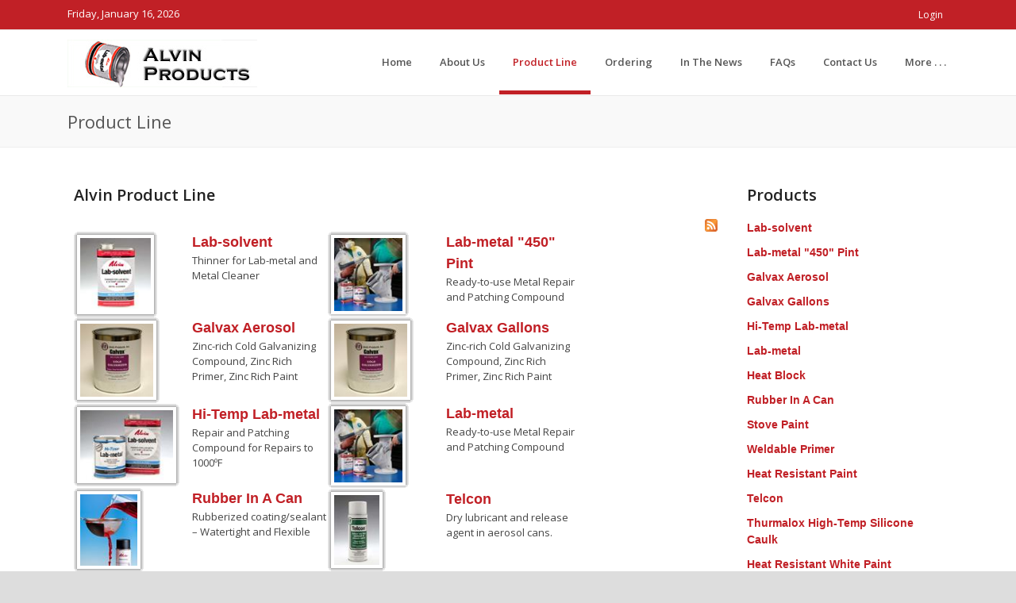

--- FILE ---
content_type: text/html; charset=utf-8
request_url: https://www.alvinproducts.com/Product-Line/aT/View/ProductID/67/Heat-Block
body_size: 11609
content:
<!DOCTYPE html>
<html  lang="en-US">
<head id="Head"><link type="text/css" rel="stylesheet" href="/Portals/0/PropertyAgent/380/Templates/Products/Template.css" /><link type="text/css" rel="stylesheet" href="/Portals/0/PropertyAgent/380/Templates/Products/Template.css" /><meta content="text/html; charset=UTF-8" http-equiv="Content-Type" />
<meta name="REVISIT-AFTER" content="1 DAYS" />
<meta name="RATING" content="GENERAL" />
<meta name="RESOURCE-TYPE" content="DOCUMENT" />
<meta content="text/javascript" http-equiv="Content-Script-Type" />
<meta content="text/css" http-equiv="Content-Style-Type" />
<link rel="stylesheet" href="https://use.fontawesome.com/releases/v5.8.2/css/all.css" integrity="sha384-oS3vJWv+0UjzBfQzYUhtDYW+Pj2yciDJxpsK1OYPAYjqT085Qq/1cq5FLXAZQ7Ay" crossorigin="anonymous"><title>
	Metal Restoration and Repair Product Line
</title><meta id="MetaDescription" name="description" content="Alvin Products manufactures Lab-metal and related repair and maintenance products. The Alvin line is distributed through welding, industrial, foundry, bearing &amp; transmission, tool &amp; fastener, automotive, marine, paint &amp; hardware, and other specialty supply companies throughout North America. " /><meta id="MetaRobots" name="robots" content="INDEX, FOLLOW" /><link href="/Resources/Shared/stylesheets/dnndefault/7.0.0/default.css?cdv=323" type="text/css" rel="stylesheet"/><link href="/Portals/_default/admin.css?cdv=323" type="text/css" rel="stylesheet"/><link href="/DesktopModules/PropertyAgent/module.css?cdv=323" type="text/css" rel="stylesheet"/><link href="/DesktopModules/Reports/module.css?cdv=323" type="text/css" rel="stylesheet"/><link href="/DesktopModules/HTML/module.css?cdv=323" type="text/css" rel="stylesheet"/><link href="/Resources/Search/SearchSkinObjectPreview.css?cdv=323" type="text/css" rel="stylesheet"/><link href="/Portals/_default/Skins/Star/skin.css?cdv=323" type="text/css" rel="stylesheet"/><link href="/Portals/_default/Containers/Star/container.css?cdv=323" type="text/css" rel="stylesheet"/><link href="/Portals/0/portal.css?cdv=323" type="text/css" rel="stylesheet"/><script src="/Resources/libraries/jQuery/03_05_01/jquery.js?cdv=323" type="text/javascript"></script><script src="/Resources/libraries/jQuery-Migrate/03_02_00/jquery-migrate.js?cdv=323" type="text/javascript"></script><script src="/Resources/libraries/jQuery-UI/01_12_01/jquery-ui.js?cdv=323" type="text/javascript"></script><!--[if IE 8]><link id="IE8Minus" rel="stylesheet" type="text/css" href="/Portals/_default/Skins/Star/css/ie8style.css" /><![endif]-->     
          <!-- Google Tag Manager -->
          <script>(function(w,d,s,l,i){w[l]=w[l]||[];w[l].push({'gtm.start':
          new Date().getTime(),event:'gtm.js'});var f=d.getElementsByTagName(s)[0],
          j=d.createElement(s),dl=l!='dataLayer'?'&l='+l:'';j.async=true;j.src=
          'https://www.googletagmanager.com/gtm.js?id='+i+dl;f.parentNode.insertBefore(j,f);
          })(window,document,'script','dataLayer','GTM-MHJ8KFR');</script>
          <!-- End Google Tag Manager -->
        <meta name="viewport" content="width=device-width, minimum-scale=1.0, maximum-scale=2.0" /></head>
<body id="Body">     
					<!-- Google Tag Manager (noscript) --> 
					<noscript><iframe src="https://www.googletagmanager.com/ns.html?id=GTM-MHJ8KFR"
					height="0" width="0" style="display:none;visibility:hidden"></iframe></noscript>
					<!-- End Google Tag Manager (noscript) -->
				

    <form method="post" action="/Product-Line/aT/View/ProductID/67/Heat-Block" id="Form" enctype="multipart/form-data">
<div class="aspNetHidden">
<input type="hidden" name="__EVENTTARGET" id="__EVENTTARGET" value="" />
<input type="hidden" name="__EVENTARGUMENT" id="__EVENTARGUMENT" value="" />
<input type="hidden" name="__VIEWSTATE" id="__VIEWSTATE" value="N+uuMNUGjLkt3XLoiMbr6/tgXbyjkJf5eKssyCZu3r+died/GAB86G1qMgVkRxNba8OhfcEvOTW51hqKYFRCIP3BUjbPDdlOOOLzUv6HtUnp1m72A+qRj1jh0eFF228liY4TwlgUAIMlZZEWvB8zQbLyVKEjr3lj2+HWhohQPdVAx3a0QxCdtnl2v86zU6JzB+/iTZ5TUrD0VQzP/0pRj6vxREalCBcBMeVpcktubkJkhFtJbUBs6/xHF5f3/wNHoCOZVxGLnHueJ1hxDDvoW0F17f9VVyYBLy0qRUMbeQ5FdCNGPZEGIGPXdAnfwCcMAZBRZoJYeXQD9MnMSZOKvK7WlGlgHZTIwijxhgvdvDqU5Nr84oLjvremgGBaWWAGk0mUp/1SKckPIIrpGtYmrCCH0p9kqqYpJp0ttC/IUKq0471zQ/xtuY5nQ7NDLj1nmnEfjknL4i6R1qWlyvHbgsp9RfGM1tDU7MwXUicDZ5J6SzsuFziQeZXYB40vwvLjGvKx/8AxQE78+jjJtLc5ClGkciwlxZeGH1CItH3z6OfcIg43aGBz9bJWIDQgBm9cbuhcQeYIV5TBYk3zdsScdIlSSVOCdpF1i1ZvcHf6uQJmpjMoYtDQiBTP6pSwFuvSjzBkNMMf7nLNFcUENPqqtOfg/NyD5Ju/mNbNDk3yVmkKLHr2IB87Il+HLaRBthRjJfK1wGe5seMeqxdnhIUUB9+l8kprhWu7wSoSMI9bqtEIf23AQut/rq+Ys5QmJDZ/a1EA7toI/kurjclqVh6lWo426rrwUQ7AOnUdCSU3NxlNeeJLYZfcceVd5jQJjlwbestaKbmSj3Vr2hdKcYT05zsnEoOue9MwP9201n5oixtGZAv3sIKQDxpWtGfJXoEp8GdUKJzaCoSUJArHM425gXNEXg5iW1CRjuxH4w==" />
</div>

<script type="text/javascript">
//<![CDATA[
var theForm = document.forms['Form'];
if (!theForm) {
    theForm = document.Form;
}
function __doPostBack(eventTarget, eventArgument) {
    if (!theForm.onsubmit || (theForm.onsubmit() != false)) {
        theForm.__EVENTTARGET.value = eventTarget;
        theForm.__EVENTARGUMENT.value = eventArgument;
        theForm.submit();
    }
}
//]]>
</script>


<script src="/WebResource.axd?d=pynGkmcFUV3lfSUJeUuqdhmNqlEQKvX6iXHFVt65UFrBPPD-rSGi6T5iUWE1&amp;t=638901382200000000" type="text/javascript"></script>


<script src="/ScriptResource.axd?d=NJmAwtEo3Iq39GLZxjboUTfVqC7AU3wm6zENk9McHyaQX_Ur5m57oAFdYwIMHkt670mDgGzMQAYjh09j6kYLDuIob1uUJiIVHTq5tRiyamxZs8kUeijz81VujSqmSsBgMr7Cxw2&amp;t=345ad968" type="text/javascript"></script>
<script src="/ScriptResource.axd?d=dwY9oWetJoJfc6SQrRn-arPSiMNV7opscYAh5fbIyo5PbNcoRVEZGGFfeZv4h1pBaI3irTeJu-cOmRQ65UqjejN16KUW9R9-4rzHDKdLwM6eG7r1i0S2eRdVrjvBegMAarQmx-J6i-Pos-b00&amp;t=345ad968" type="text/javascript"></script>
<div class="aspNetHidden">

	<input type="hidden" name="__VIEWSTATEGENERATOR" id="__VIEWSTATEGENERATOR" value="CA0B0334" />
	<input type="hidden" name="__VIEWSTATEENCRYPTED" id="__VIEWSTATEENCRYPTED" value="" />
	<input type="hidden" name="__EVENTVALIDATION" id="__EVENTVALIDATION" value="9NJravDuOCUFn0S5/8uHHihT8n8GuIDIgxzpTd0Ub4RpoZ+s6lhN1uRONbNA1EhyaZ7vXOrP/ytk169dOVtfp2bH+G5DwkOAXw0Ym24CR1dJ15/i" />
</div><script src="/js/dnn.js?cdv=323" type="text/javascript"></script><script src="/Resources/Shared/Scripts/jquery/jquery.hoverIntent.min.js?cdv=323" type="text/javascript"></script><script src="/js/dnncore.js?cdv=323" type="text/javascript"></script><script src="/Resources/Search/SearchSkinObjectPreview.js?cdv=323" type="text/javascript"></script><script src="/js/dnn.servicesframework.js?cdv=323" type="text/javascript"></script><script src="/Portals/_default/Skins/Star/MegaMenu/MegaMenu.js?cdv=323" type="text/javascript"></script><script src="/DesktopModules/PropertyAgent/js/lightbox/jquery.lightbox-0.4.pack.js?cdv=323" type="text/javascript"></script><script src="/Resources/Shared/Scripts/dnn.jquery.js?cdv=323" type="text/javascript"></script><script type="text/javascript">
//<![CDATA[
Sys.WebForms.PageRequestManager._initialize('ScriptManager', 'Form', [], [], [], 90, '');
//]]>
</script>

        
        
        
<!--[if lt IE 9]>
<script src="https://html5shim.googlecode.com/svn/trunk/html5.js"></script>
<![endif]-->




<div id="ControlPanelWrapper">
  

  </div>
<div id="skin_wrapper" class="">
<link id="headerCSS" rel="stylesheet" href="/Portals/_default/Skins/Star/commonparts/Header4.css">








<!--start skin header-->
<header id="HeaderFour"> 
  <!--start skin top-->
  <section class="skin_top">
    <div class="skin_width clearafter">
      <div class="currentdate_style">
        <span id="dnn_HeaderMega4_dnnCURRENTDATE_lblDate" class="CurrentDate">Friday, January 16, 2026</span>

      </div>
      <div class="user_bar clearafter">
        <div class="language_position">
          <div class="language-object" >


</div>
        </div>
        
        <div class="user_style">
          

          <a id="dnn_HeaderMega4_dnnLOGIN_loginLink" title="Login" class="Login" rel="nofollow" onclick="this.disabled=true;" href="https://www.alvinproducts.com/Login?returnurl=%2fProduct-Line%2faT%2fView%2fProductID%2f67%2fHeat-Block">Login</a>

        </div>
        
      </div>
    </div>
  </section>
  <!--start skin top--> 
  <!--start header main-->
  <section id="skin_header">
    <div class="skin_width clearafter">
      <div class="logo_style clearafter"> 
        <!--site logo-->
        <div class="site_logo">
          <a id="dnn_HeaderMega4_dnnLOGO_hypLogo" title="Alvin Products" aria-label="Alvin Products" href="https://www.alvinproducts.com/"><img id="dnn_HeaderMega4_dnnLOGO_imgLogo" src="/Portals/0/Alvin_Products_1.jpg?ver=gzxofjm1oWPzbc5HAd_jNQ%3d%3d" alt="Alvin Products" /></a>
        </div>
        <!--mobile menu button-->
        <div class="mobile_nav"><a href="#" class="menuclick"><img alt="Menu" class="click_img" src="/Portals/_default/Skins/Star/commonparts/images/blank.gif" /></a></div>
      </div>
      <!--start skin menu-->
      <nav class="menu_box">
        <div id="megaMenu">
  <ul class="root">
    <li class="item first child-1"><a href="https://www.alvinproducts.com/"><span>Home</span></a></li>
    <li class="item child-2"><a href="https://www.alvinproducts.com/About-Us"><span>About Us</span></a></li>
    <li class="item selected breadcrumb child-3"><a href="https://www.alvinproducts.com/Product-Line"><span>Product Line</span></a></li>
    <li class="item child-4"><a href="https://www.alvinproducts.com/Ordering"><span>Ordering</span></a></li>
    <li class="item child-5"><a href="https://www.alvinproducts.com/In-The-News"><span>In The News</span></a></li>
    <li class="item child-6"><a href="https://www.alvinproducts.com/FAQs"><span>FAQs</span></a></li>
    <li class="item child-7"><a href="https://www.alvinproducts.com/Contact"><span>Contact Us</span></a></li>
    <li class="item last haschild child-8"><a href="https://www.alvinproducts.com/More-"><span>More . . .<i class="navarrow"></i></span></a><div class="category">
        <ul class="clearafter">
          <li class="item first child-1"><a href="https://www.alvinproducts.com/More-/SDS-Technical-Sheets"><span>SDS &amp; Technical Sheets</span></a></li>
          <li class="item child-2"><a href="https://www.alvinproducts.com/More-/Product-Packaging"><span>Product Packaging</span></a></li>
          <li class="item child-3"><a href="https://www.alvinproducts.com/More-/Application-Photos"><span>Application Photos</span></a></li>
          <li class="item child-4"><a href="https://www.alvinproducts.com/More-/International-Sales"><span>International Sales</span></a></li>
          <li class="item child-5"><a href="https://www.alvinproducts.com/More-/Downloads"><span>Downloads</span></a></li>
          <li class="item last child-6"><a href="https://www.alvinproducts.com/Distributor-Locator"><span>Distributor Locator</span></a></li>
        </ul>
      </div>
    </li>
  </ul>
</div>
      </nav>
      <!--end skin menu--> 
    </div>
  </section>
  <!--end header main--> 
</header>
<!--end skin header-->
<script type="text/javascript">
	jQuery(document).ready(function($) {
		if ($(window).width() >= 991){
		  $("#megaMenu ul.root").lavaLamp({fx: 'easeOutExpo', speed: 600});
		};
	});
</script> 
 
  <link rel="stylesheet" href="/Portals/_default/Skins/Star/CustomStyle.css">
  <!--start page name-->
  <section class="page_name">
    <div class="skin_width pagename_style">
      <h1>Product Line</h1>
      <div class="breadcrumb_style">
        <span id="dnn_dnnBREADCRUMB_lblBreadCrumb" itemprop="breadcrumb" itemscope="" itemtype="https://schema.org/breadcrumb"><span itemscope itemtype="http://schema.org/BreadcrumbList"><span itemprop="itemListElement" itemscope itemtype="http://schema.org/ListItem"><a href="https://www.alvinproducts.com/Product-Line" class="Breadcrumb" itemprop="item"><span itemprop="name">Product Line</span></a><meta itemprop="position" content="1" /></span></span></span>
      </div>
    </div>
  </section>
  <!--end page name-->
  <!--start skin main-->
  <div class="skin_main">
    <section class="content_whitebg">
      <div class="skin_width">
        <div class="skin_top_content">
          <div class="row dnnpane">
            <div id="dnn_ContentPane" class="i_content_grid12 col-md-12 DNNEmptyPane"></div>
          </div>
          <div class="content_border">
            <div class="row dnnpane">
              <div id="dnn_OneGrid6A" class="i_one_grid6a col-md-6 DNNEmptyPane"></div>
              <div id="dnn_OneGrid6B" class="i_one_grid6b col-md-6 DNNEmptyPane"></div>
            </div>
          </div>
          <div class="row dnnpane">
            <div id="dnn_TwoGrid4A" class="i_two_grid4a col-md-4 DNNEmptyPane"></div>
            <div id="dnn_TwoGrid4B" class="i_two_grid4b col-md-4 DNNEmptyPane"></div>
            <div id="dnn_TwoGrid4C" class="i_two_grid4c col-md-4 DNNEmptyPane"></div>
          </div>
          <div class="row dnnpane">
            <div id="dnn_ThreeGrid3A" class="i_three_grid3a col-md-3 DNNEmptyPane"></div>
            <div id="dnn_ThreeGrid3B" class="i_three_grid3b col-md-3 DNNEmptyPane"></div>
            <div id="dnn_ThreeGrid3C" class="i_three_grid3c col-md-3 DNNEmptyPane"></div>
            <div id="dnn_ThreeGrid3D" class="i_three_grid3d col-md-3 DNNEmptyPane"></div>
          </div>
          <div class="content_border">
            <div class="row dnnpane">
              <div id="dnn_FourGrid12" class="i_four_grid12 col-md-12 DNNEmptyPane"></div>
            </div>
          </div>
          <div class="row dnnpane">
            <div id="dnn_FiveGrid4" class="i_five_grid4 col-md-4 DNNEmptyPane"></div>
            <div id="dnn_FiveGrid8" class="i_five_grid8 col-md-8 DNNEmptyPane"></div>
          </div>
          <div class="row dnnpane">
            <div id="dnn_SixGrid8" class="i_six_grid8 col-md-8 DNNEmptyPane"></div>
            <div id="dnn_SixGrid4" class="i_six_grid4 col-md-4 DNNEmptyPane"></div>
          </div>
          <div class="row dnnpane">
            <div id="dnn_SevenGrid3" class="i_seven_grid3 col-md-3 DNNEmptyPane"></div>
            <div id="dnn_SevenGrid9" class="i_seven_grid9 col-md-9 DNNEmptyPane"></div>
          </div>
          <div class="row dnnpane">
            <div id="dnn_EightGrid9" class="i_eight_grid9 col-md-9"><div class="DnnModule DnnModule-PropertyAgent DnnModule-380"><a name="380"></a>

<div class="Bt1_style">
  <div class="Bt1_top clearafter">
    <div class="c_icon">
      
    </div>
    <h2 class="c_title">
      <span id="dnn_ctr380_dnnTITLE_titleLabel" class="c_title_black">Alvin Product Line</span>



    </h2>
  </div>
  <div class="c_content_style">
    <div id="dnn_ctr380_ContentPane" class="Bt1_content"><!-- Start_Module_380 --><div id="dnn_ctr380_ModuleContent" class="DNNModuleContent ModPropertyAgentC">
	
<table cellpadding="0" cellspacing="0" width="100%">
<tr>
	<td align="left" valign="middle">
	</td>
	<td align="right">
		<div id="PropertyAgentButtons">&nbsp;&nbsp;<a id="dnn_ctr380_Default_LandingPage_Options1_PropertyAgent-69-Options-4" class="CommandButton" href="https://www.alvinproducts.com/Product-Line/agentType/rss?title=Latest+Products" style="vertical-align:middle;"><img src="/DesktopModules/PropertyAgent/images/xml.gif" alt="Latest Products" /></a></div>


	</td>
</tr>
<tr>
	<td colspan="2"></td>
</tr>
</table>
<div id="dnn_ctr380_Default_LandingPage_pnlSearch">
		
    <table id="dnn_ctr380_Default_LandingPage_ctl00" cellspacing="0" cellpadding="0" style="border-collapse:collapse;">
			<tr>
				<td align="center"><table width="320">
<tr>
	<td width="140px">
		<table class="photo-frame" align="center" ID="Table1">
		<tr>
			<td class="topx--"></td>
			<td class="top-x-"></td>
			<td class="top--x"></td>
		</tr>
		<tr>
			<td class="midx--"></td>
			<td valign="top"><a href="https://www.alvinproducts.com/Product-Line/agentType/View/ProductID/63/Lab-solvent">

<img src="/DesktopModules/PropertyAgent/ImageHandler.ashx?width=97&height=100&HomeDirectory=%2fPortals%2f0%2f%2fPropertyAgent%2f380%2fImages&fileName=66.jpg&portalid=0&i=66" border="0" class="photo_198" width="97" height="100">
</a></td>
			<td class="mid--x"></td>
		</tr>
		<tr>
			<td class="botx--"></td>
			<td class="bot-x-"></td>
			<td class="bot--x"></td>
		</tr>
		</table>
	</td>
	<td width="160px" valign="top">
		<div class="ProductName">
			 <a href="https://www.alvinproducts.com/Product-Line/agentType/View/ProductID/63/Lab-solvent">Lab-solvent</a></div>
		<div class="Normal" align="left">Thinner for Lab-metal and Metal Cleaner</div>
			</td>
</tr>
</table></td><td align="center"><table width="320">
<tr>
	<td width="140px">
		<table class="photo-frame" align="center" ID="Table1">
		<tr>
			<td class="topx--"></td>
			<td class="top-x-"></td>
			<td class="top--x"></td>
		</tr>
		<tr>
			<td class="midx--"></td>
			<td valign="top"><a href="https://www.alvinproducts.com/Product-Line/agentType/View/ProductID/93/Lab-metal-450-Pint">

<img src="/DesktopModules/PropertyAgent/ImageHandler.ashx?width=94&height=100&HomeDirectory=%2fPortals%2f0%2f%2fPropertyAgent%2f380%2fImages&fileName=93_5.jpg&portalid=0&i=138" border="0" class="photo_198" width="94" height="100">
</a></td>
			<td class="mid--x"></td>
		</tr>
		<tr>
			<td class="botx--"></td>
			<td class="bot-x-"></td>
			<td class="bot--x"></td>
		</tr>
		</table>
	</td>
	<td width="160px" valign="top">
		<div class="ProductName">
			 <a href="https://www.alvinproducts.com/Product-Line/agentType/View/ProductID/93/Lab-metal-450-Pint">Lab-metal "450" Pint</a></div>
		<div class="Normal" align="left">Ready-to-use Metal Repair and Patching Compound</div>
			</td>
</tr>
</table></td>
			</tr><tr>
				<td align="center"><table width="320">
<tr>
	<td width="140px">
		<table class="photo-frame" align="center" ID="Table1">
		<tr>
			<td class="topx--"></td>
			<td class="top-x-"></td>
			<td class="top--x"></td>
		</tr>
		<tr>
			<td class="midx--"></td>
			<td valign="top"><a href="https://www.alvinproducts.com/Product-Line/agentType/View/ProductID/64/Galvax-Aerosol">

<img src="/DesktopModules/PropertyAgent/ImageHandler.ashx?width=100&height=100&HomeDirectory=%2fPortals%2f0%2f%2fPropertyAgent%2f380%2fImages&fileName=71.jpg&portalid=0&i=71" border="0" class="photo_198" width="100" height="100">
</a></td>
			<td class="mid--x"></td>
		</tr>
		<tr>
			<td class="botx--"></td>
			<td class="bot-x-"></td>
			<td class="bot--x"></td>
		</tr>
		</table>
	</td>
	<td width="160px" valign="top">
		<div class="ProductName">
			 <a href="https://www.alvinproducts.com/Product-Line/agentType/View/ProductID/64/Galvax-Aerosol">Galvax Aerosol</a></div>
		<div class="Normal" align="left">Zinc-rich Cold Galvanizing Compound, Zinc Rich Primer, Zinc Rich Paint</div>
			</td>
</tr>
</table></td><td align="center"><table width="320">
<tr>
	<td width="140px">
		<table class="photo-frame" align="center" ID="Table1">
		<tr>
			<td class="topx--"></td>
			<td class="top-x-"></td>
			<td class="top--x"></td>
		</tr>
		<tr>
			<td class="midx--"></td>
			<td valign="top"><a href="https://www.alvinproducts.com/Product-Line/agentType/View/ProductID/69/Galvax-Gallons">

<img src="/DesktopModules/PropertyAgent/ImageHandler.ashx?width=100&height=100&HomeDirectory=%2fPortals%2f0%2f%2fPropertyAgent%2f380%2fImages&fileName=69_71.jpg&portalid=0&i=119" border="0" class="photo_198" width="100" height="100">
</a></td>
			<td class="mid--x"></td>
		</tr>
		<tr>
			<td class="botx--"></td>
			<td class="bot-x-"></td>
			<td class="bot--x"></td>
		</tr>
		</table>
	</td>
	<td width="160px" valign="top">
		<div class="ProductName">
			 <a href="https://www.alvinproducts.com/Product-Line/agentType/View/ProductID/69/Galvax-Gallons">Galvax Gallons</a></div>
		<div class="Normal" align="left">Zinc-rich Cold Galvanizing Compound, Zinc Rich Primer, Zinc Rich Paint</div>
			</td>
</tr>
</table></td>
			</tr><tr>
				<td align="center"><table width="320">
<tr>
	<td width="140px">
		<table class="photo-frame" align="center" ID="Table1">
		<tr>
			<td class="topx--"></td>
			<td class="top-x-"></td>
			<td class="top--x"></td>
		</tr>
		<tr>
			<td class="midx--"></td>
			<td valign="top"><a href="https://www.alvinproducts.com/Product-Line/agentType/View/ProductID/6/Hi-Temp-Lab-metal">

<img src="/DesktopModules/PropertyAgent/ImageHandler.ashx?width=125&height=94&HomeDirectory=%2fPortals%2f0%2f%2fPropertyAgent%2f380%2fImages&fileName=63.jpg&portalid=0&i=63" border="0" class="photo_198" width="125" height="94">
</a></td>
			<td class="mid--x"></td>
		</tr>
		<tr>
			<td class="botx--"></td>
			<td class="bot-x-"></td>
			<td class="bot--x"></td>
		</tr>
		</table>
	</td>
	<td width="160px" valign="top">
		<div class="ProductName">
			 <a href="https://www.alvinproducts.com/Product-Line/agentType/View/ProductID/6/Hi-Temp-Lab-metal">Hi-Temp Lab-metal</a></div>
		<div class="Normal" align="left">Repair and Patching Compound for Repairs to 1000ºF</div>
			</td>
</tr>
</table></td><td align="center"><table width="320">
<tr>
	<td width="140px">
		<table class="photo-frame" align="center" ID="Table1">
		<tr>
			<td class="topx--"></td>
			<td class="top-x-"></td>
			<td class="top--x"></td>
		</tr>
		<tr>
			<td class="midx--"></td>
			<td valign="top"><a href="https://www.alvinproducts.com/Product-Line/agentType/View/ProductID/3/Lab-metal">

<img src="/DesktopModules/PropertyAgent/ImageHandler.ashx?width=94&height=100&HomeDirectory=%2fPortals%2f0%2f%2fPropertyAgent%2f380%2fImages&fileName=5.jpg&portalid=0&i=5" border="0" class="photo_198" width="94" height="100">
</a></td>
			<td class="mid--x"></td>
		</tr>
		<tr>
			<td class="botx--"></td>
			<td class="bot-x-"></td>
			<td class="bot--x"></td>
		</tr>
		</table>
	</td>
	<td width="160px" valign="top">
		<div class="ProductName">
			 <a href="https://www.alvinproducts.com/Product-Line/agentType/View/ProductID/3/Lab-metal">Lab-metal</a></div>
		<div class="Normal" align="left">Ready-to-use Metal Repair and Patching Compound</div>
			</td>
</tr>
</table></td>
			</tr><tr>
				<td align="center"><table width="320">
<tr>
	<td width="140px">
		<table class="photo-frame" align="center" ID="Table1">
		<tr>
			<td class="topx--"></td>
			<td class="top-x-"></td>
			<td class="top--x"></td>
		</tr>
		<tr>
			<td class="midx--"></td>
			<td valign="top"><a href="https://www.alvinproducts.com/Product-Line/agentType/View/ProductID/5/Rubber-In-A-Can">

<img src="/DesktopModules/PropertyAgent/ImageHandler.ashx?width=80&height=100&HomeDirectory=%2fPortals%2f0%2f%2fPropertyAgent%2f380%2fImages&fileName=62.jpg&portalid=0&i=62" border="0" class="photo_198" width="80" height="100">
</a></td>
			<td class="mid--x"></td>
		</tr>
		<tr>
			<td class="botx--"></td>
			<td class="bot-x-"></td>
			<td class="bot--x"></td>
		</tr>
		</table>
	</td>
	<td width="160px" valign="top">
		<div class="ProductName">
			 <a href="https://www.alvinproducts.com/Product-Line/agentType/View/ProductID/5/Rubber-In-A-Can">Rubber In A Can</a></div>
		<div class="Normal" align="left">Rubberized coating/sealant – Watertight and Flexible</div>
			</td>
</tr>
</table></td><td align="center"><table width="320">
<tr>
	<td width="140px">
		<table class="photo-frame" align="center" ID="Table1">
		<tr>
			<td class="topx--"></td>
			<td class="top-x-"></td>
			<td class="top--x"></td>
		</tr>
		<tr>
			<td class="midx--"></td>
			<td valign="top"><a href="https://www.alvinproducts.com/Product-Line/agentType/View/ProductID/62/Telcon">

<img src="/DesktopModules/PropertyAgent/ImageHandler.ashx?width=65&height=100&HomeDirectory=%2fPortals%2f0%2f%2fPropertyAgent%2f380%2fImages&fileName=65.jpg&portalid=0&i=65" border="0" class="photo_198" width="65" height="100">
</a></td>
			<td class="mid--x"></td>
		</tr>
		<tr>
			<td class="botx--"></td>
			<td class="bot-x-"></td>
			<td class="bot--x"></td>
		</tr>
		</table>
	</td>
	<td width="160px" valign="top">
		<div class="ProductName">
			 <a href="https://www.alvinproducts.com/Product-Line/agentType/View/ProductID/62/Telcon">Telcon</a></div>
		<div class="Normal" align="left">Dry lubricant and release agent in aerosol cans.</div>
			</td>
</tr>
</table></td>
			</tr><tr>
				<td align="center"><table width="320">
<tr>
	<td width="140px">
		<table class="photo-frame" align="center" ID="Table1">
		<tr>
			<td class="topx--"></td>
			<td class="top-x-"></td>
			<td class="top--x"></td>
		</tr>
		<tr>
			<td class="midx--"></td>
			<td valign="top"><a href="https://www.alvinproducts.com/Product-Line/agentType/View/ProductID/7/Thurmalox-High-Temp-Silicone-Caulk">

<img src="/DesktopModules/PropertyAgent/ImageHandler.ashx?width=80&height=100&HomeDirectory=%2fPortals%2f0%2f%2fPropertyAgent%2f380%2fImages&fileName=10.jpg&portalid=0&i=10" border="0" class="photo_198" width="80" height="100">
</a></td>
			<td class="mid--x"></td>
		</tr>
		<tr>
			<td class="botx--"></td>
			<td class="bot-x-"></td>
			<td class="bot--x"></td>
		</tr>
		</table>
	</td>
	<td width="160px" valign="top">
		<div class="ProductName">
			 <a href="https://www.alvinproducts.com/Product-Line/agentType/View/ProductID/7/Thurmalox-High-Temp-Silicone-Caulk">Thurmalox High-Temp Silicone Caulk</a></div>
		<div class="Normal" align="left">A one-part silicone adhesive/sealant for high-temperature industrial applications.</div>
			</td>
</tr>
</table></td><td align="center"><table width="320">
<tr>
	<td width="140px">
		<table class="photo-frame" align="center" ID="Table1">
		<tr>
			<td class="topx--"></td>
			<td class="top-x-"></td>
			<td class="top--x"></td>
		</tr>
		<tr>
			<td class="midx--"></td>
			<td valign="top"><a href="https://www.alvinproducts.com/Product-Line/agentType/View/ProductID/65/Heat-Resistant-White-Paint">

<img src="/DesktopModules/PropertyAgent/ImageHandler.ashx?width=80&height=100&HomeDirectory=%2fPortals%2f0%2f%2fPropertyAgent%2f380%2fImages&fileName=72.jpg&portalid=0&i=72" border="0" class="photo_198" width="80" height="100">
</a></td>
			<td class="mid--x"></td>
		</tr>
		<tr>
			<td class="botx--"></td>
			<td class="bot-x-"></td>
			<td class="bot--x"></td>
		</tr>
		</table>
	</td>
	<td width="160px" valign="top">
		<div class="ProductName">
			 <a href="https://www.alvinproducts.com/Product-Line/agentType/View/ProductID/65/Heat-Resistant-White-Paint">Heat Resistant White Paint</a></div>
		<div class="Normal" align="left">This revolutionary new WHITE paint from Alvin Products will not yellow, remains white and will withstand temperatures up to 1,200°F</div>
			</td>
</tr>
</table></td>
			</tr>
		</table>

	</div>

</div><!-- End_Module_380 --></div>
  </div>
</div></div></div>
            <div id="dnn_EightGrid3" class="i_eight_grid3 col-md-3"><div class="DnnModule DnnModule-PropertyAgentLatest DnnModule-537"><a name="537"></a>

<div class="Bt1_style">
  <div class="Bt1_top clearafter">
    <div class="c_icon">
      
    </div>
    <h2 class="c_title">
      <span id="dnn_ctr537_dnnTITLE_titleLabel" class="c_title_black">Products</span>



    </h2>
  </div>
  <div class="c_content_style">
    <div id="dnn_ctr537_ContentPane" class="Bt1_content"><!-- Start_Module_537 --><div id="dnn_ctr537_ModuleContent" class="DNNModuleContent ModPropertyAgentLatestC">
	
<div style="padding-top:5px;padding-bottom:5px;"><a href="https://www.alvinproducts.com/Product-Line/agentType/View/ProductID/63/Lab-solvent" style="TEXT-DECORATION: none;
	font-family: 'Julius Sans One', sans-serif;	FONT-SIZE: 1.1em;
	FONT-WEIGHT: bold;">Lab-solvent</a><br /></div><div style="padding-top:5px;padding-bottom:5px;"><a href="https://www.alvinproducts.com/Product-Line/agentType/View/ProductID/93/Lab-metal-450-Pint" style="TEXT-DECORATION: none;
	font-family: 'Julius Sans One', sans-serif;	FONT-SIZE: 1.1em;
	FONT-WEIGHT: bold;">Lab-metal "450" Pint</a><br /></div><div style="padding-top:5px;padding-bottom:5px;"><a href="https://www.alvinproducts.com/Product-Line/agentType/View/ProductID/64/Galvax-Aerosol" style="TEXT-DECORATION: none;
	font-family: 'Julius Sans One', sans-serif;	FONT-SIZE: 1.1em;
	FONT-WEIGHT: bold;">Galvax Aerosol</a><br /></div><div style="padding-top:5px;padding-bottom:5px;"><a href="https://www.alvinproducts.com/Product-Line/agentType/View/ProductID/69/Galvax-Gallons" style="TEXT-DECORATION: none;
	font-family: 'Julius Sans One', sans-serif;	FONT-SIZE: 1.1em;
	FONT-WEIGHT: bold;">Galvax Gallons</a><br /></div><div style="padding-top:5px;padding-bottom:5px;"><a href="https://www.alvinproducts.com/Product-Line/agentType/View/ProductID/6/Hi-Temp-Lab-metal" style="TEXT-DECORATION: none;
	font-family: 'Julius Sans One', sans-serif;	FONT-SIZE: 1.1em;
	FONT-WEIGHT: bold;">Hi-Temp Lab-metal</a><br /></div><div style="padding-top:5px;padding-bottom:5px;"><a href="https://www.alvinproducts.com/Product-Line/agentType/View/ProductID/3/Lab-metal" style="TEXT-DECORATION: none;
	font-family: 'Julius Sans One', sans-serif;	FONT-SIZE: 1.1em;
	FONT-WEIGHT: bold;">Lab-metal</a><br /></div><div style="padding-top:5px;padding-bottom:5px;"><a href="https://www.alvinproducts.com/Product-Line/agentType/View/ProductID/67/Heat-Block" style="TEXT-DECORATION: none;
	font-family: 'Julius Sans One', sans-serif;	FONT-SIZE: 1.1em;
	FONT-WEIGHT: bold;">Heat Block</a><br /></div><div style="padding-top:5px;padding-bottom:5px;"><a href="https://www.alvinproducts.com/Product-Line/agentType/View/ProductID/5/Rubber-In-A-Can" style="TEXT-DECORATION: none;
	font-family: 'Julius Sans One', sans-serif;	FONT-SIZE: 1.1em;
	FONT-WEIGHT: bold;">Rubber In A Can</a><br /></div><div style="padding-top:5px;padding-bottom:5px;"><a href="https://www.alvinproducts.com/Product-Line/agentType/View/ProductID/68/Stove-Paint" style="TEXT-DECORATION: none;
	font-family: 'Julius Sans One', sans-serif;	FONT-SIZE: 1.1em;
	FONT-WEIGHT: bold;">Stove Paint</a><br /></div><div style="padding-top:5px;padding-bottom:5px;"><a href="https://www.alvinproducts.com/Product-Line/agentType/View/ProductID/72/Weldable-Primer" style="TEXT-DECORATION: none;
	font-family: 'Julius Sans One', sans-serif;	FONT-SIZE: 1.1em;
	FONT-WEIGHT: bold;">Weldable Primer</a><br /></div><div style="padding-top:5px;padding-bottom:5px;"><a href="https://www.alvinproducts.com/Product-Line/agentType/View/ProductID/70/Heat-Resistant-Paint" style="TEXT-DECORATION: none;
	font-family: 'Julius Sans One', sans-serif;	FONT-SIZE: 1.1em;
	FONT-WEIGHT: bold;">Heat Resistant Paint</a><br /></div><div style="padding-top:5px;padding-bottom:5px;"><a href="https://www.alvinproducts.com/Product-Line/agentType/View/ProductID/62/Telcon" style="TEXT-DECORATION: none;
	font-family: 'Julius Sans One', sans-serif;	FONT-SIZE: 1.1em;
	FONT-WEIGHT: bold;">Telcon</a><br /></div><div style="padding-top:5px;padding-bottom:5px;"><a href="https://www.alvinproducts.com/Product-Line/agentType/View/ProductID/7/Thurmalox-High-Temp-Silicone-Caulk" style="TEXT-DECORATION: none;
	font-family: 'Julius Sans One', sans-serif;	FONT-SIZE: 1.1em;
	FONT-WEIGHT: bold;">Thurmalox High-Temp Silicone Caulk</a><br /></div><div style="padding-top:5px;padding-bottom:5px;"><a href="https://www.alvinproducts.com/Product-Line/agentType/View/ProductID/65/Heat-Resistant-White-Paint" style="TEXT-DECORATION: none;
	font-family: 'Julius Sans One', sans-serif;	FONT-SIZE: 1.1em;
	FONT-WEIGHT: bold;">Heat Resistant White Paint</a><br /></div><div style="padding-top:5px;padding-bottom:5px;"><a href="https://www.alvinproducts.com/Product-Line/agentType/View/ProductID/66/Thurmalox-282-Stainless-Steel-Paint" style="TEXT-DECORATION: none;
	font-family: 'Julius Sans One', sans-serif;	FONT-SIZE: 1.1em;
	FONT-WEIGHT: bold;">Thurmalox 282 Stainless Steel Paint</a><br /></div>



</div><!-- End_Module_537 --></div>
  </div>
</div></div></div>
          </div>
          <div class="row dnnpane">
            <div id="dnn_NineGrid3A" class="i_nine_grid3a col-md-3 DNNEmptyPane"></div>
            <div id="dnn_NineGrid3B" class="i_nine_grid3b col-md-3 DNNEmptyPane"></div>
            <div id="dnn_NineGrid3C" class="i_nine_grid3c col-md-3 DNNEmptyPane"></div>
            <div id="dnn_NineGrid3D" class="i_nine_grid3d col-md-3 DNNEmptyPane"></div>
          </div>
          <div class="row dnnpane">
            <div id="dnn_TenGrid4A" class="i_ten_grid4a col-md-4 DNNEmptyPane"></div>
            <div id="dnn_TenGrid4B" class="i_ten_grid4b col-md-4 DNNEmptyPane"></div>
            <div id="dnn_TenGrid4C" class="i_ten_grid4c col-md-4 DNNEmptyPane"></div>
          </div>
          <div class="row dnnpane">
            <div id="dnn_ElevenGrid12" class="i_eleven_grid12 col-md-12 DNNEmptyPane"></div>
          </div>
        </div>
      </div>
    </section>
    <section class="content_lightcolorbg">
      <div class="skin_width">
        <div class="skin_main_padding">
          <div class="row dnnpane">
            <div id="dnn_LightColorGrid12" class="lightcolorgrid12 col-md-12"><div class="DnnModule DnnModule-DNN_HTML DnnModule-517"><a name="517"></a>
<div class="notitle_container"><div id="dnn_ctr517_ContentPane"><!-- Start_Module_517 --><div id="dnn_ctr517_ModuleContent" class="DNNModuleContent ModDNNHTMLC">
	<div id="dnn_ctr517_HtmlModule_lblContent" class="Normal">
	<div style="margin: 20px; width: 100%; text-align: center;"><b>ALVIN PRODUCTS</b><br />
A DIVISION OF DAMPNEY COMPANY<br />
85 PARIS STREET, EVERETT, MA 02149 <br />
Phone (800) 537-7023<br />
Fax (617) 389-0484</div>
</div>

</div><!-- End_Module_517 --></div></div></div></div>
          </div>
        </div>
      </div>
    </section>
  </div>
  <!--end skin main-->
  <div class="whiteFooter"> 
    <!--start skin footer top-->
    <section class="footer_top">
      <div class="skin_width">
        <div class="footerpane_style skin_main_padding">
          <div class="row dnnpane">
            <div id="dnn_FooterGrid3A" class="footer_grid3a col-md-3 DNNEmptyPane"></div>
            <div id="dnn_FooterGrid3B" class="footer_grid3b col-md-3 DNNEmptyPane"></div>
            <div id="dnn_FooterGrid3C" class="footer_grid3c col-md-3 DNNEmptyPane"></div>
            <div id="dnn_FooterGrid3D" class="footer_grid3d col-md-3 DNNEmptyPane"></div>
          </div>
          <div class="row dnnpane">
            <div id="dnn_FooterGrid12" class="footer_grid12 col-md-12"><div class="DnnModule DnnModule-DNN_Reports DnnModule-566"><a name="566"></a>
<div class="notitle_container"><div id="dnn_ctr566_ContentPane"><!-- Start_Module_566 --><div id="dnn_ctr566_ModuleContent" class="DNNModuleContent ModDNNReportsC">
	

<div id="dnn_ctr566_ViewReports_Visualizer_pnlContent">
		<div class="DNN_Reports_HTML_Item"><a href="http://www.rubberinacan.com" class="keywordtags">Rubberized Coating</a> <span class="keywordtags">|</span></div><div class="DNN_Reports_HTML_Item"><a href="http://www.weldableprimer.com" class="keywordtags">Weldable Primer</a> <span class="keywordtags">|</span></div><div class="DNN_Reports_HTML_Item"><a href="https://www.alvinproducts.com/Product-Line/aT/View/ProductID/67/Heat-Block" class="keywordtags">Heat Absorbing Paste</a> <span class="keywordtags">|</span></div><div class="DNN_Reports_HTML_Item"><a href="https://alvinproducts.com" class="keywordtags">Conductive Glue</a> <span class="keywordtags">|</span></div><div class="DNN_Reports_HTML_Item"><a href="https://alvinproducts.com" class="keywordtags">Conductive Epoxy</a> <span class="keywordtags">|</span></div><div class="DNN_Reports_HTML_Item"><a href="https://www.alvinproducts.com" class="keywordtags">epoxy putty</a> <span class="keywordtags">|</span></div><div class="DNN_Reports_HTML_Item"><a href="https://net4sale.com/lab-metal" class="keywordtags">powder coating filler material</a> <span class="keywordtags">|</span></div><div class="DNN_Reports_HTML_Item"><a href="https://www.alvinproducts.com/In-The-News/ID/8/categoryId/3/Epoxy-Putty-for-Powder-Coating" class="keywordtags">steel filled epoxy</a> <span class="keywordtags">|</span></div><div class="DNN_Reports_HTML_Item"><a href="https://www.alvinproducts.com/In-The-News/ID/4/categoryId/1/Lab-metal-Product-Instructions" class="keywordtags">metal repair epoxy</a> <span class="keywordtags">|</span></div><div class="DNN_Reports_HTML_Item"><a href="https://www.alvinproducts.com/In-The-News/ID/7/categoryId/1/Lab-metal-Applications-Tips" class="keywordtags">Aluminum Filled Repair Compound</a> <span class="keywordtags">|</span></div><div class="DNN_Reports_HTML_Item"><a href="https://www.alvinproducts.com" class="keywordtags">Cold Weld Defect</a> <span class="keywordtags">|</span></div>
	</div>
</div><!-- End_Module_566 --></div></div></div></div>
          </div>
        </div>
      </div>
    </section>
    <!--end skin footer top--> 
    <!--start footer-->
    <footer class="footer_bg">
      <div class="copyright_bar">
        <div class="skin_width clearafter">
          <div class="footer_left">
            <span id="dnn_dnnCOPYRIGHT_lblCopyright" class="Footer">Copyright 2026 by Dampney Company</span>

          </div>
          <div class="footer_right">
            <a id="dnn_dnnLOGIN3_loginLink" title="Login" class="Footer" rel="nofollow" onclick="this.disabled=true;" href="https://www.alvinproducts.com/Login?returnurl=%2fProduct-Line%2faT%2fView%2fProductID%2f67%2fHeat-Block">Login</a>

            |
            <a id="dnn_dnnPRIVACY_hypPrivacy" class="Footer" rel="nofollow" href="https://www.alvinproducts.com/Privacy">Privacy Statement</a>
            |
            <a id="dnn_dnnTERMS_hypTerms" class="Footer" rel="nofollow" href="https://www.alvinproducts.com/Terms">Terms Of Use</a>
          </div>
        </div>
      </div>
    </footer>
    <!--end footer--> 
  </div>
  <a href="#top" id="top-link" title="Top"> <span class="fa fa-angle-up"></span></a> </div>
<script type="text/javascript" src="/Portals/_default/Skins/Star/bootstrap/js/bootstrap.js"></script>
<script type="text/javascript" src="/Portals/_default/Skins/Star/js/jquery.easing.1.3.min.js"></script>
<script type="text/javascript" src="/Portals/_default/Skins/Star/js/trans-banner.min.js"></script>
<script type="text/javascript" src="/Portals/_default/Skins/Star/js/jquery.flexslider.min.js"></script>
<script type="text/javascript" src="/Portals/_default/Skins/Star/js/jquery.unoslider.js"></script>
<script type="text/javascript" src="/Portals/_default/Skins/Star/js/jquery.carouFredSel-6.2.1-packed.js"></script>
<script type="text/javascript" src="/Portals/_default/Skins/Star/js/jquery.touchSwipe.min.js"></script>
<script type="text/javascript" src="/Portals/_default/Skins/Star/js/jquery.fancybox.min.js"></script>
<script type="text/javascript" src="/Portals/_default/Skins/Star/js/jquery.isotope.min.js"></script>
<script type="text/javascript" src="/Portals/_default/Skins/Star/js/jquery.quovolver.min.js"></script>
<script type="text/javascript" src="/Portals/_default/Skins/Star/js/jquery.piechart.js"></script>
<script type="text/javascript" src="/Portals/_default/Skins/Star/js/jquery.plugins.js"></script>
<script type="text/javascript" src="/Portals/_default/Skins/Star/js/jquery.countdown.min.js"></script>

<script type="text/javascript" src="/Portals/_default/Skins/Star/js/jquery-scrolltofixed-min.js"></script>
<script type="text/javascript">
<!--
//Header Fixed
jQuery(document).ready(function() {
	if ($(window).width() >= 992){
	 $("#HeaderOne #skin_header").scrollToFixed();
	 $("#HeaderTwo #skin_header").scrollToFixed();
	 $("#HeaderFour #skin_header").scrollToFixed();	 
	};
});
// -->
</script>

<!--[if IE 9]>
<script type="text/javascript">
//Disable Animation:
jQuery(document).ready(function() {
	 $(".animation").css({"opacity": "1"});
});
</script>
<![endif]-->
<script type="text/javascript" src="/Portals/_default/Skins/Star/js/custom.js"></script>
        <input name="ScrollTop" type="hidden" id="ScrollTop" />
        <input name="__dnnVariable" type="hidden" id="__dnnVariable" autocomplete="off" value="`{`__scdoff`:`1`,`sf_siteRoot`:`/`,`sf_tabId`:`62`}" />
        <input name="__RequestVerificationToken" type="hidden" value="zffVXxKbgt74-5GLL9JVgH3cC4yk3t4wA66YREo6KgtM6RO-XBNSeIJfRY76-Pk9Y5Xm1g2" />
    </form>
    <!--CDF(Javascript|/js/dnncore.js?cdv=323|DnnBodyProvider|100)--><!--CDF(Css|/Resources/Shared/stylesheets/dnndefault/7.0.0/default.css?cdv=323|DnnPageHeaderProvider|5)--><!--CDF(Css|/Portals/_default/Skins/Star/skin.css?cdv=323|DnnPageHeaderProvider|15)--><!--CDF(Css|/Portals/_default/Containers/Star/container.css?cdv=323|DnnPageHeaderProvider|25)--><!--CDF(Css|/Portals/_default/Containers/Star/container.css?cdv=323|DnnPageHeaderProvider|25)--><!--CDF(Css|/DesktopModules/PropertyAgent/module.css?cdv=323|DnnPageHeaderProvider|10)--><!--CDF(Css|/DesktopModules/PropertyAgent/module.css?cdv=323|DnnPageHeaderProvider|10)--><!--CDF(Css|/Portals/_default/Containers/Star/container.css?cdv=323|DnnPageHeaderProvider|25)--><!--CDF(Css|/DesktopModules/Reports/module.css?cdv=323|DnnPageHeaderProvider|10)--><!--CDF(Css|/DesktopModules/Reports/module.css?cdv=323|DnnPageHeaderProvider|10)--><!--CDF(Css|/Portals/_default/Containers/Star/container.css?cdv=323|DnnPageHeaderProvider|25)--><!--CDF(Css|/DesktopModules/HTML/module.css?cdv=323|DnnPageHeaderProvider|10)--><!--CDF(Css|/DesktopModules/HTML/module.css?cdv=323|DnnPageHeaderProvider|10)--><!--CDF(Css|/Portals/_default/admin.css?cdv=323|DnnPageHeaderProvider|6)--><!--CDF(Css|/Portals/0/portal.css?cdv=323|DnnPageHeaderProvider|35)--><!--CDF(Css|/Resources/Search/SearchSkinObjectPreview.css?cdv=323|DnnPageHeaderProvider|10)--><!--CDF(Javascript|/Resources/Search/SearchSkinObjectPreview.js?cdv=323|DnnBodyProvider|100)--><!--CDF(Css|/Resources/Search/SearchSkinObjectPreview.css?cdv=323|DnnPageHeaderProvider|10)--><!--CDF(Javascript|/Resources/Search/SearchSkinObjectPreview.js?cdv=323|DnnBodyProvider|100)--><!--CDF(Javascript|/js/dnn.js?cdv=323|DnnBodyProvider|12)--><!--CDF(Javascript|/js/dnn.servicesframework.js?cdv=323|DnnBodyProvider|100)--><!--CDF(Javascript|/Portals/_default/Skins/Star/MegaMenu/MegaMenu.js?cdv=323|DnnBodyProvider|100)--><!--CDF(Javascript|/DesktopModules/PropertyAgent/js/lightbox/jquery.lightbox-0.4.pack.js?cdv=323|DnnBodyProvider|100)--><!--CDF(Javascript|/Resources/Shared/Scripts/jquery/jquery.hoverIntent.min.js?cdv=323|DnnBodyProvider|55)--><!--CDF(Javascript|/Resources/Shared/Scripts/jquery/jquery.hoverIntent.min.js?cdv=323|DnnBodyProvider|55)--><!--CDF(Javascript|/Resources/Shared/Scripts/dnn.jquery.js?cdv=323|DnnBodyProvider|100)--><!--CDF(Javascript|/Resources/libraries/jQuery/03_05_01/jquery.js?cdv=323|DnnPageHeaderProvider|5)--><!--CDF(Javascript|/Resources/libraries/jQuery-UI/01_12_01/jquery-ui.js?cdv=323|DnnPageHeaderProvider|10)--><!--CDF(Javascript|/Resources/libraries/jQuery-Migrate/03_02_00/jquery-migrate.js?cdv=323|DnnPageHeaderProvider|6)-->
    
</body>
</html>


--- FILE ---
content_type: text/css
request_url: https://www.alvinproducts.com/Portals/0/PropertyAgent/380/Templates/Products/Template.css
body_size: 3041
content:

/*  SECTIONS  */
.section {
	clear: both;
	padding: 0px;
	margin: 0px;
}

/*  COLUMN SETUP  */
.collayout {
	display: block;
	float:left;
	margin: 1% 0 1% 1.0%;
}
.collayout:first-child { margin-left: 0; }

/*  GROUPING  */
.group:before,
.group:after { content:""; display:table; }
.group:after { clear:both;}
.group { zoom:1; /* For IE 6/7 */ }
/*  GRID OF THREE  */
/*  GRID OF THREE  */
.span_3_of_3 { width: 100%; }
.span_2_of_3 { width: 66.33%; }
.span_1_of_3 { width: 32.66%; }


/*  GRID OF FOUR  */
/*  GRID OF FOUR  */
.span_4_of_4 {
	width: 100%;
}
.span_3_of_4 {
	width: 74.75%;
}
.span_2_of_4 {
	width: 49.5%;
}
.span_1_of_4 {
	width: 24.25%;
}




/*  GRID OF TWELVE  */
.span_12_of_12 {
	width: 100%;
}

.span_11_of_12 {
  	width: 91.58%;
}
.span_10_of_12 {
  	width: 83.16%;
}

.span_9_of_12 {
  	width: 74.75%;
}

.span_8_of_12 {
  	width: 66.33%;
}

.span_7_of_12 {
  	width: 57.91%;
}

.span_6_of_12 {
  	width: 49.5%;
}

.span_5_of_12 {
  	width: 41.08%;
}

.span_4_of_12 {
  	width: 32.66%;
}

.span_3_of_12 {
  	width: 24.25%;
}

.span_2_of_12 {
  	width: 15.83%;
}

.span_1_of_12 {
  	width: 7.416%;
}

/*  GO FULL WIDTH BELOW 480 PIXELS */
@media only screen and (max-width: 480px) {
	.col {  margin: 1% 0 1% 0%; }
	.span_3_of_3, .span_2_of_3, .span_1_of_3 { width: 100%; }
.span_1_of_4, .span_2_of_4, .span_3_of_4, .span_4_of_4 { width: 100%; }

.span_1_of_12, .span_2_of_12, .span_3_of_12, .span_4_of_12, .span_5_of_12, .span_6_of_12, .span_7_of_12, .span_8_of_12, .span_9_of_12, .span_10_of_12, .span_11_of_12, .span_12_of_12 {
	width: 100%; }


	
.caption1 {text-align:left !important;}	
}

.downloadpdf
{
width: 100%;

}

.captionPDF
{
font-weight:bold;
text-align: right;
padding-right:10px;
}


.ProductName 
{
	color:#006600;
text-decoration: none;
font-family: 'Julius Sans One', sans-serif;
font-size: 1.4em;
font-weight:bold;
}

.altrow
{
background-color: #F0F9FF; 
}

.centercontent
{
margin-left:auto; 
    margin-right:auto;
}
.centercontent
{
width:100%;
text-align:center;
}

.ShortDescription
{
    margin: 5px 5px 0px 0px;
padding: 10px; 
font-size: 16px;
font-weight:normal;
text-align: justify;

}

.sectiondivider
{
font-size: 16px;
font-weight:bold;
border-color: #BBBBBB;
    border-style: solid;
    border-width: 1px;
    margin: 10px 10px 0 0;
padding: 5px; 
text-align:center;
}

.captiontop
{
    width: 20%;
    float: left;
margin: 5px 5px 0px 0px;
padding: 5px; 
font-size: 12px;
font-weight:bold;
overflow: auto;
}

.pacontenttop
{
border-color: #BBBBBB;
    border-style: solid;
    border-width: 1px;
    margin: 10px 0 0 0;
padding: 5px; 
        background: #ffffcc;
overflow: auto;

}


.caption1
{
  
font-family: 'Julius Sans One', sans-serif;
font-size: 1.4em;
font-weight:bold;
text-align:right;

}

.pacontent1
{
font-size: 1.1em;
text-align: justify;

}

.ColorNames
{
 font-family: 'Julius Sans One', sans-serif;
	
	padding-bottom:5px; 
	
	text-align:center;
  font-size: 1.65em;
  font-weight:bold;
  line-height: 20px;
  

}


.captionwarning
{
font-size: .9em;
font-weight:bold;
text-align:right;
}

.pacontentwarning
{
font-size: .9em;
text-align: justify;
}


/* Standard Styles */

.RealEstateTable 
{ 
	background-color: black; 
	margin: 0px; 
}

.RealEstateContentCell 
{ 
	color: black; 
	padding: 6px; 
	background-color: #FEFEFE; 
}

.RealEstateContentCellAlternate 
{ 
	color: black; 
	padding: 6px; 
	background-color: #F0F9FF; 
}

div.hr {
	margin: 4px 0 4px 0;
	padding: 0;
	height: 1px;
	font-size: 1px;
	background:#E2E2E2;
}

/* Listing Styles */

.Normal .RealEstateCity
{
	text-transform:uppercase;
}

.Normal .RealEstateLink a:link, .Normal .RealEstateLink a:active, .Normal .RealEstateLink a:visited
{
	color:#F27606;
	font-weight:bold;
}


a.arrowLink:link, a.arrowLink:visited, a.arrowLink:active 
{
	background: url("images/icon_arrow.gif") no-repeat 3px 7px;
	margin:2px 10px 2px 0;
	padding:2px 2px 2px 18px;
}

/* Photo Styles */

.photo_198 {
	border: 4px solid #FFFFFF;
}

.album-frame .topx----,
.album-frame .top----x,
.album-frame .botx----,
.album-frame .bot----x {
	height: 14px;
	width: 14px;
}

.album-frame .top-x--- {
	background-repeat: repeat-x;
	background-image: url(images/borders/album-tstretch.gif);
	text-align: left;
	height: 14px;
	width: auto;
}
.album-frame .top--x-- {
	background-repeat: repeat-x;
	background-image: url(images/borders/album-tstretch.gif);
	height: 14px;
	width: auto;
}
.album-frame .top---x- {
	background-repeat: repeat-x;
	background-image: url(images/borders/album-tstretch.gif);
	text-align: right;
	height: 14px;
	width: auto;
}

.album-frame .mtpx---- {
	background-repeat: repeat-y;
	background-image: url(images/borders/album-lstretch.gif);
	vertical-align: top;
	height: auto;
	width: 14px;
}
.album-frame .mtp----x {
	background-repeat: repeat-y;
	background-image: url(images/borders/album-rstretch.gif);
	vertical-align: top;
	height: auto;
	width: 14px;
}

.album-frame .midx---- {
	background-repeat: repeat-y;
	background-image: url(images/borders/album-lstretch.gif);
	height: auto;
	width: 14px;
}
.album-frame .mid----x {
	background-repeat: repeat-y;
	background-image: url(images/borders/album-rstretch.gif);
	height: auto;
	width: 14px;
}

.album-frame .mbtx---- {
	background-repeat: repeat-y;
	background-image: url(images/borders/album-lstretch.gif);
	vertical-align: bottom;
	height: auto;
	width: 14px;
}
.album-frame .mbt----x {
	background-repeat: repeat-y;
	background-image: url(images/borders/album-rstretch.gif);
	vertical-align: bottom;
	height: auto;
	width: 14px;
}

.album-frame .bot-x--- {
	background-repeat: repeat-x;
	background-image: url(images/borders/album-bstretch.gif);
	text-align: right;
	height: 14px;
	width: auto;
}
.album-frame .bot--x-- {
	background-repeat: repeat-x;
	background-image: url(images/borders/album-bstretch.gif);
	height: 14px;
	width: auto;
}
.album-frame .bot---x- {
	background-repeat: repeat-x;
	background-image: url(images/borders/album-bstretch.gif);
	text-align: left;
	height: 14px;
	width: auto;
}

.photo-frame
{
	margin: 0px;
	padding: 0px;
	border: 0px;
	border-collapse: collapse;
}

.photo-frame TD {
	margin: 0px;
	padding: 0px;
}

.photo-frame .topx-- 
{
	background-repeat: no-repeat;
	background-image: url(images/borders/frame-topx--.gif);
	width: auto;
	height: 4px;
	vertical-align: top;
}
.photo-frame .top-x- {
	background-repeat: repeat-x;
	background-image: url(images/borders/frame-top-x-.gif);
	width: auto;
	height: 4px;
}
.photo-frame .top--x {
	background-repeat: no-repeat;
	background-image: url(images/borders/frame-top--x.gif);
	width: auto;
	height: 4px;
	vertical-align: top;
}

.photo-frame .midx-- {
	background-repeat: repeat-y;
	background-image: url(images/borders/frame-midx--.gif);
	width: 4px;
	height: auto;
}

.photo-frame .mid--x {
	background-repeat: repeat-y;
	background-image: url(images/borders/frame-mid--x.gif);
	width: 4px;
	height: auto;
}

.photo-frame .botx-- {
	background-repeat: no-repeat;
	background-image: url(images/borders/frame-botx--.gif);
	width: 4px;
	height: 4px;
	vertical-align: top;
}
.photo-frame .bot-x- {
	background-repeat: repeat-x;
	background-image: url(images/borders/frame-bot-x-.gif);
	width: auto;
	height: 4px;
}
.photo-frame .bot--x {
	background-repeat: no-repeat;
	background-image: url(images/borders/frame-bot--x.gif);
	width: 4px;
	height: 4px;
	vertical-align: bottom;
}

/* Lightbox */


#lightbox{
	position: absolute;
	top: 40px;
	left: 0;
	width: 100%;
	z-index: 1000;
	text-align: center;
	line-height: 0;
	}

#lightbox a img{ border: none; }

#outerImageContainer{
	position: relative;
	background-color: #fff;
	width: 250px;
	height: 250px;
	margin: 0 auto;
	}

#imageContainer{
	padding: 10px;
	}

#loading{
	position: absolute;
	top: 40%;
	left: 0%;
	height: 25%;
	width: 100%;
	text-align: center;
	line-height: 0;
	}
	
#loading #loadingLink{ width: 32px; height: 32px; background: url(images/lightbox/loading.gif) no-repeat;	}		

#hoverNav{
	position: absolute;
	top: 0;
	left: 0;
	height: 100%;
	width: 100%;
	z-index: 10;
	}
#imageContainer>#hoverNav{ left: 0;}
#hoverNav a{ outline: none;}

#prevLink, #nextLink{
	width: 49%;
	height: 100%;
	background: transparent url(images/lightbox/blank.gif) no-repeat; /* Trick IE into showing hover */
	display: block;
	}
#prevLink { left: 0; float: left;}
#nextLink { right: 0; float: right;}
#prevLink:hover, #prevLink:visited:hover { background: url(images/lightbox/prevlabel.gif) left 15% no-repeat; }
#nextLink:hover, #nextLink:visited:hover { background: url(images/lightbox/nextlabel.gif) right 15% no-repeat; }


#imageDataContainer{
	font: 10px Verdana, Helvetica, sans-serif;
	background-color: #fff;
	margin: 0 auto;
	line-height: 1.4em;
	}

#imageData{
	padding:0 10px;
	}
#imageData #imageDetails{ width: 70%; float: left; text-align: left; }	
#imageData #caption{ font-weight: bold;	}
#imageData #numberDisplay{ display: block; clear: left; padding-bottom: 1.0em;	}			
#imageData #bottomNavClose{ width: 66px; height: 22px; float: right;  padding-bottom: 0.7em; background: url(images/lightbox/closelabel.gif) no-repeat;	}			
		
#overlay{
	position: absolute;
	top: 0;
	left: 0;
	z-index: 990;
	width: 100%;
	height: 500px;
	background-color: #000;
	filter:alpha(opacity=60);
	-moz-opacity: 0.6;
	opacity: 0.6;
	}
	

.clearfix:after {
	content: "."; 
	display: block; 
	height: 0; 
	clear: both; 
	visibility: hidden;
	}

* html>body .clearfix {
	display: inline-block; 
	width: 100%;
	}

* html .clearfix {
	/* Hides from IE-mac \*/
	height: 1%;
	/* End hide from IE-mac */
	}	

--- FILE ---
content_type: text/css
request_url: https://www.alvinproducts.com/Portals/_default/Skins/Star/skin.css?cdv=323
body_size: 5060
content:
@import url(bootstrap/css/bootstrap.css);
@import url(css/content.css);
@import url(css/animated.css);
@import url(css/font-awesome.css);
@import url(css/isotope.css);
@import url(css/flexslider.css);
@import url(css/fancybox.css);
@import url(css/trans-banner.css);
@import url(css/unoslider.css);
@import url(//fonts.googleapis.com/css?family=Open+Sans:400,600);
@-webkit-viewport {width:device-width;}
@-moz-viewport {width:device-width;}
@-ms-viewport {width:device-width;}
@-o-viewport {width:device-width;}
@viewport {width:device-width;}
/*
 * CSS For DotNetNuke Skin by bestdnnskins.com
 * Copyright 2014 By BESTDNNSKINS.COM
 */
/*--------- Global CSS Reset & Standards ----------*/
#Body{ background:center top fixed #ddd; margin:0;padding:0; color:#555; }
html,body{ margin:0; padding:0; font:normal 13px/1.5 'Open Sans',Arial, sans-serif; color:#555;}
Body #Form{ height:100%; }
* {font-family:'Open Sans',Arial, sans-serif; }
html, body, div, span, applet, object, iframe,h1, h2, h3, h4, h5, h6, p, blockquote, pre,a, abbr, acronym, address, big, cite, code,del, dfn, em, img, ins, kbd, q, s, samp,small, strike, strong, sub, sup, tt, var,b, u, i, center,dl, dt, dd, ol, ul, li,fieldset, form, label, legend, caption, article, aside, canvas, details, embed, figure, figcaption, footer, header, hgroup, menu, nav, output, ruby, section, summary,time, mark, audio, video {border:0; }
article, aside, details, figcaption, figure, footer, header, hgroup, menu, nav, section {display: block;}a img{border:0;}
img, object, embed { max-width: 100%;}
[class*="map"] img,[id*="map"] img,[class*="Map"] img,[id*="Map"] img, table img{max-width:none!important;}
img{border:0; height:auto;}
p{ margin:0 0 8px 0;}

A:link { text-decoration : none; }
A:visited { color :#666666; text-decoration : none; }
A:hover { text-decoration : none; }
A:active {text-decoration : none; }

h1{font-size:28px;line-height:1.5em;letter-spacing:0;font-weight:600;font-family:'Open Sans',Arial, sans-serif;}
h2{font-size:24px;line-height:1.5em;letter-spacing:0;font-weight:600;font-family:'Open Sans',Arial, sans-serif;}
h3{font-size:20px;line-height:1.5em;letter-spacing:0;font-weight:600;font-family:'Open Sans',Arial, sans-serif;}
h4{font-size:18px;line-height:1.5em;letter-spacing:0;font-weight:600;font-family:'Open Sans',Arial, sans-serif;}
h5{font-size:16px;line-height:1.5em;letter-spacing:0;font-weight:600;font-family:'Open Sans',Arial, sans-serif;}
h6{font-size:14px;line-height:1.5em;letter-spacing:0;font-weight:600;font-family:'Open Sans',Arial, sans-serif;}
h1 span, h2 span, h3 span, h4 span, h5 span, h6 span {font-family:'Open Sans',Arial, sans-serif;}

/*Bootstrap Reset*/
[id*="ControlPanel"], [id*="ControlPanel"] *, [id*="ControlPanel"] *:after,
.dnn_mact, .dnn_mact *, .dnn_mact *:before, .dnn_mact *:after,
.dnnActionMenu, .dnnActionMenu *, .dnnActionMenu *:before, .dnnActionMenu *:after,
.TB_Wrapper, .TB_Wrapper * { -webkit-box-sizing: content-box; -moz-box-sizing: content-box; box-sizing: content-box; }
ul.list-unstyled, ol.list-unstyled, ul.list-unstyled > li, ol.list-unstyled > li {list-style: none; margin:0;}
ul.row {margin-left: -15px; margin-right: -15px;}
ol, ul {list-style: none;}
ul li { list-style-type:disc; }
ul li li { list-style-type:circle; }
ol li { list-style-type: decimal;}
.nav li { list-style:none!important;}
a{outline:none!important;border:0;}
.btn-primary, .btn-warning, .btn-danger, .btn-success, .btn-info{color:#ffffff!important;}
ul#myTab { padding:0; margin:0; } 
.panel-primary > .panel-heading h3 {color: #ffffff;}
.panel-success > .panel-heading h3 {color: #468847;}
.panel-warning > .panel-heading h3 {color: #c09853;}
.panel-danger > .panel-heading h3 {color: #b94a48;}
.panel-info > .panel-heading h3 {color: #3a87ad;}
.popover {z-index:999;}

/*spacer styles*/
.pe-spacer { clear: both; display: block; margin: 0; min-height: 0 !important;  padding: 0; width: 100%;}
.pe-spacer.size10 { height: 10px;}
.pe-spacer.size20 { height: 20px;}
.pe-spacer.size30 { height: 30px;}
.pe-spacer.size40 { height: 40px;}
.pe-spacer.size50 { height: 50px;}
.pe-spacer.size60 { height: 60px;}
.pe-spacer.size70 { height: 70px;}
.pe-spacer.size80 { height: 80px;}
.pe-spacer.size90 { height: 90px;}
.pe-spacer.size100 { height: 100px;}

/*border styles*/
.left_border{ border-left:1px solid #e9e9e9;}
.right_border{ border-right:1px solid #e9e9e9;}
.top_border{ border-top:1px solid #e9e9e9;}
.bottom_border{ border-bottom:1px solid #e9e9e9;}

.Head{ font-weight:bold; font-size:16px; }
.SubHead { font-weight:bold;  font-size:15px; }
.SubSubHead{ font-size:14px; }
.Normal { font-size:13px; line-height:1.5em; }

.clearafter:after{ clear:both; content:"."; height:0px; font-size:0px; visibility:hidden; display:block; }
.clearafter{ display:inline-block; }
.clearafter{ display:block; }
.clear{ clear:both; }
.clear_float{ clear:both;line-height:0;font-size:0;}
.floatl{ float:left;}
.floatr{ float:right;}
.pc_display { display:block;}
.mobile_display{ display:none;}

/*--------- Admin Settings Reset ----------*/
.FileManager A, .FileManager A:link, .FileManager A:visited, .FileManager A:active{ color:#000000; text-decoration: underline;}
.FileManager A:hover{ color:#000000; text-decoration:none;}
.dnnPrimaryAction, .dnnFormItem input[type="submit"], a.dnnPrimaryAction, a.dnnPrimaryAction:link { color: #FFFFFF; text-decoration : none;}
.dnnActionMenu span { color:#000000!important;}
.ModuleTitle_SubMenu{ z-index:9999!important; }	
.DnnModule{z-index:inherit;}
.dnnFormPopup .ui-dialog-titlebar { min-height:40px; }
.bs-docs-section .bs-example.bs-example-popover{ z-index:1;}
.DNNAligncenter table { margin: 0 auto;}
.paneOutline { border:1px dashed #ccc;}


/*--------------------------------------------
               All Design Style                
---------------------------------------------*/
#skin_wrapper {width:100%;  position:inherit!important;z-index:1; background:#fff; margin:0 auto;}
#skin_wrapper.boxed { max-width:1140px; }
.skin_width { width:100%;max-width:1140px;min-width:767px;margin:0 auto; position:relative;}
.mobile_nav { display:none;}

.skin_top_content { padding:30px 20px;}
.skin_main_padding{ padding:0 20px;}
.skin_main{ min-height:650px;}
.skin_banner{ position:relative;}

.content_whitebg {background:#fff;}
.fullwidth_pane{ background:#fff; }
.img_bg{ background:url(images/img_bg.jpg) repeat center center fixed;}
.content_lightcolorbg{ background:#e9e9e9; position:relative; margin-bottom:-1px; }
.content_lightcolorbg:before{ content: ' '; background:#e9e9e9; position: absolute; top:0; left: 0; width: 100%;height:1%; max-height:1px; z-index:0;}
.content_lightcolorbg:after{ content: ' '; background: #e9e9e9; position: absolute; bottom:0; left: 0; width: 100%;height:1%; max-height:1px; z-index:1;}

.footer_top{ background:#fff; border-top:1px solid #e9e9e9; }
.footer_bg{ line-height:30px; padding:10px 0;}
.footer_left{ float:left;margin-left:10px; padding:10px 0;}
.footer_right{ float:right; margin-right:10px; padding:10px 0;}
.footer_bg .copyright_bar{color:#fff;  line-height:30px;}

/* Footer style */
.Footer, A.Footer:link, A.Footer:visited, A.Footer:active { padding:0px 8px; color:#FFF; font-size:12px; text-decoration:none; }
A.Footer:hover { color:#EEE; text-decoration: none;}
.footerpane_style, .footerpane_style *{ color:#555;}

/*--------- Pane Style ----------*/
.DNNEmptyPane{ display:none!important;}
.dnnpane > [class*="col-md"],.dnnpane > [class^="col-md"] { padding: 10px 15px; }
.content_grid12{}
.topgrid6a{}
.topgrid6b{}
.topgrid4a{}
.topgrid4b{}
.topgrid4c{}
.topgrid3a{}
.topgrid3b{}
.topgrid3c{}
.topgrid3d{}
.topgrid8l{}
.topgrid4r{}
.topgrid4l{}
.topgrid8r{}
.topgrid3l{}
.topgrid9r{}
.topgrid9l{}
.topgrid3r{}
.topgrid12{}
.fullwidthpane{ margin:40px 0; }
.middlegrid3a{margin:40px 0;}
.middlegrid3b{margin:40px 0;}
.middlegrid3c{margin:40px 0;}
.middlegrid3d{margin:40px 0;}
.middlegrid6a{margin:40px 0;}
.middlegrid6b{margin:40px 0;}
.middlegrid12{margin:40px 0;}
.imgbg3a{margin:40px 0;}
.imgbg3b{margin:40px 0;}
.imgbg3c{margin:40px 0;}
.imgbg3d{margin:40px 0;}
.imgbgpane{margin:40px 0; }
.lightcolorgrid4a{margin:40px 0;}
.lightcolorgrid4b{margin:40px 0;}
.lightcolorgrid4c{margin:40px 0; }
.lightcolorgrid12{padding-bottom:0!important;}
.bottomgrid3a{margin:40px 0; }
.bottomgrid3b{margin:40px 0; }
.bottomgrid3c{margin:40px 0; }
.bottomgrid3d{margin:40px 0; }
.bottomgrid12{margin:40px 0; }
.footer_grid3a { margin:50px 0 40px 0;}
.footer_grid3b { margin:50px 0 40px 0;}
.footer_grid3c { margin:50px 0 40px 0;}
.footer_grid3d { margin:50px 0 40px 0;}
.footer_grid12 { margin:50px 0 40px 0;}

.i_content_grid12 {}
.i_one_grid6 {}
.i_one_grid6 {}
.i_two_grid4a {}
.i_two_grid4b {}
.i_two_grid4c {}
.i_three_grid3a {}
.i_three_grid3b {}
.i_three_grid3c {}
.i_three_grid3d {}
.i_four_grid12 {}
.i_five_grid4 {}
.i_five_grid8 {}
.i_six_grid8 {}
.i_six_grid4 {}
.i_seven_grid3 {}
.i_seven_grid9 {}
.i_eight_grid9{}
.i_eight_grid3{}
.i_nine_grid3a{}
.i_nine_grid3b{}
.i_nine_grid3c{}
.i_nine_grid3d{}
.i_ten_grid4a{}
.i_ten_grid4b{}
.i_ten_grid4c{}
.i_eleven_grid12{}

.leftsidepane { padding:10px 0; }
.l_one_grid8 {}
.l_one_grid4 {}
.l_two_grid6a {}
.l_two_grid6b {}
.l_three_grid4 {}
.l_three_grid8 {}
.l_four_grid4a {}
.l_four_grid4b {}
.l_four_grid4c {}
.l_five_grid12 {}


/*leftsidebar layout*/
.LM_position { float:left; width:22%;padding:0; }
.LM_skin_content { float:left; min-height:350px; width:78%; padding:0 0 0 25px;}
.leftside_style { padding:0;}

/*--------- LeftMenu style ----------*/
#leftMenu{position:relative; margin:0 auto;}
#leftMenu ul { list-style:none; margin:0; padding:0;}
#leftMenu li{ display:block; float:none; list-style-type:none; margin:0; padding:0; line-height:normal;}
#leftMenu .leftRoot li a span { display:none;text-decoration:none;} 

/* left submenu */
#leftMenu .leftSub { z-index:900;width:100%; display:none;padding:0; margin:0;}
#leftMenu .leftRoot li.breadcrumb .leftSub { display:block; }
#leftMenu .leftSub ul{ margin:0; padding:0; position:relative; background:none; border:none; z-index:900;}
#leftMenu .leftSub li{float:none; clear:both; padding:0; position:relative; background:#f5f5f5; border:1px solid #ddd; margin:3px 0; }

#leftMenu .leftSub li.item a{ background:none; text-decoration:none;  }
#leftMenu .leftSub li.item a span{ display:block; font-size:13px; color:#555555; font-weight:bold; white-space:normal; line-height:22px; padding:8px 10px 8px 18px; text-shadow:none; text-transform:none; margin:0; }

#leftMenu .level1{ display: none; }
#leftMenu .leftSub li.breadcrumb .level1{ display: block; border-top:1px solid #fff;}
#leftMenu .level1 li{ background:#fff; margin:0; border:none; }
#leftMenu .level1 li.item a span { font-size:12px; padding-left:20px; font-weight:normal; }

#leftMenu .level2 { display: block; }
#leftMenu .level2 li{ background-position:21px 18px;  }
#leftMenu .level2 li.item a span { padding-left:30px;}

#leftMenu .level3 { display: block; }
#leftMenu .level3 li{ background-position:27px 18px;  }
#leftMenu .level3 li.item a span { padding-left:40px;}

#leftMenu img.mmIcon {max-height:24px; margin-right: 7px; vertical-align: middle;}
#leftMenu img.rootIcon {max-height:30px; margin-right: 6px; vertical-align: middle;}

#leftMenu .leftSub a span .subarrow{ position:absolute; width:60px; height:48px; right:0; top:0; background:url(images/leftmenu_navarrow.png) no-repeat center 2px; cursor:pointer; }
#leftMenu .leftSub a span .subarrow2{ background-position:center -44px;}
#leftMenu .level1 a span .subarrow { display:none!important;}

/*--------- Scroll Top Style ----------*/
#top-link{  bottom:5px; right:10px; text-align:center; display:block; height:37px; padding:0; width:37px; background:#999; background:rgba(0,0,0,0.5); position: fixed; text-decoration: none; z-index: 903; outline:none; color:#FFF;-webkit-border-radius:100%;-moz-border-radius:100%;border-radius:100%;}
#top-link .fa{ text-align:center; line-height:35px; font-size:20px;}
#top-link:hover{ background:rgba(0,0,0,0.4);transition: all 0.4s ease 0s;  -webkit-transition:all 0.4s ease 0s;-moz-transition:all 0.4s ease 0s;}

/*--------- Dark Color Area Font Color ----------*/
.img_bg *, .content_colorbg *,.top_colorbg *{ color:#fff;}

/*--------- Font Awesome ----------*/
.fa_icon_wrapper { padding:0 15px; margin:20px 0 40px;}
.fontawesome-icon-list [class*="col-md-"] { padding:15px 20px; border:1px solid #f2f2f2;  margin: -1px 0 0 -1px; color:#666; }
.fontawesome-icon-list [class*="col-md-"]:hover { color:#049AD9;}
.fontawesome-icon-list span.fa {font-size:22px;margin-right: 5px; width: 30px; position: relative;top: 2px;}

/*--------- CSS Reset for Tablet ----------*/
@media handheld, only screen and (max-width: 991px){
#skin_wrapper { width:auto!important; margin:0 auto; max-width:768px;}
.skin_top_content { padding:20px;}
.dnnpane > [class*="col-md"],.dnnpane > [class^="col-md"] { padding: 10px 10px; }

/*leftsidebar layout*/
.LM_position { float:none; width:auto; padding:0;}
.LM_skin_content { float:none; width:auto; padding:0;}
#leftMenu { display:none;}

/*--------- Pane Style ----------*/
.fullwidth_pane{ margin:20px 0;}
.middlegrid3a{margin:20px 0;}
.middlegrid3b{margin:20px 0;}
.middlegrid3c{margin:20px 0;}
.middlegrid3d{margin:20px 0;}
.middlegrid6a{margin:20px 0;}
.middlegrid6b{margin:20px 0;}
.middlegrid12{margin:40px 0;}
.imgbg3a{margin:20px 0;}
.imgbg3b{margin:20px 0;}
.imgbg3c{margin:20px 0;}
.imgbg3d{margin:20px 0;}
.imgbgpane{margin:20px 0; }
.lightcolorgrid4a{margin:20px 0;}
.lightcolorgrid4b{margin:20px 0;}
.lightcolorgrid4c{margin:20px 0; }
.lightcolorgrid12{padding-bottom:0!important;}
.bottomgrid3a{margin:20px 0; }
.bottomgrid3b{margin:20px 0; }
.bottomgrid3c{margin:20px 0; }
.bottomgrid3d{margin:20px 0; }
.bottomgrid12{margin:20px 0; }
.footer_grid3a { margin:30px 0 20px 0;}
.footer_grid3b { margin:30px 0 20px 0;}
.footer_grid3c { margin:30px 0 20px 0;}
.footer_grid3d { margin:30px 0 20px 0;}
.footer_grid12 { margin:30px 0 20px 0;}
}


/*--------- CSS Reset for Mobile ----------*/
@media handheld, only screen and (max-width: 767px) {
body {-webkit-text-size-adjust:none;}
#skin_wrapper{ width:auto!important;min-width:300px;}
.skin_width,body{width:100%;min-width:0;}
.floatl, .floatr{ float: none;}
.pc_display { display:none;}
.mobile_display{ display:block;}
.footer_bg{ text-align:center; padding:0;}
.footer_left{ float:none;margin-left:0; padding:10px 0 0 0;}
.footer_right{ float:none; margin-right:0; padding:5px 0 10px 0;}
.footer_bg .copyright_bar{color:#fff;  line-height:20px;}
}

/*--------- Retina Styles ----------*/
@media only screen and (-webkit-min-device-pixel-ratio: 2),
       only screen and (-moz-min-device-pixel-ratio: 2),
       only screen and (-o-min-device-pixel-ratio: 2/1),
       only screen and (min-device-pixel-ratio: 2) {
.menuclick { background-image:url(images/retina/btn_menu@2x.png); -webkit-background-size:25px 19px; -moz-background-size:25px 19px; background-size:25px 19px; }
#standardMenu .rootMenu a span .navarrow, #standardMenu .rootMenu a span .navarrow2, 
#megaMenu .root a span .navarrow, #megaMenu .root a span .navarrow2
{background-image:url(images/retina/mobile_navarrow@2x.png); -webkit-background-size:17px 80px; -moz-background-size:17px 80px; background-size:17px 80px;}
}


--- FILE ---
content_type: text/css
request_url: https://www.alvinproducts.com/Portals/_default/Containers/Star/container.css?cdv=323
body_size: 1510
content:
/*
 * CSS For DotNetNuke Skin by bestdnnskins.com
 * Copyright 2014 By BESTDNNSKINS.COM
 */
/*-------- for all containers --------*/
.c_icon, .c_title{ float:left;}
.c_content_style { display:inline-block; width:100%;}
.clearafter:after{ clear:both; content:"."; height:0px; font-size:0px; visibility:hidden; display:block; }
.clearafter{ display:inline-block; }
.clearafter{ display:block; }
h2.c_title { margin:0; padding:0; line-height:1em;}
h2.c_title span {vertical-align:middle; font-weight:bold; font-family:'Open Sans',Arial, sans-serif; transition: all 0.5s ease 0s; -webkit-transition:all 0.5s ease 0s;-moz-transition:all 0.5s ease 0s;}

/*-------- containers title --------*/
.c_title_footer{ font-size:20px; color:#f0f0f0; }
.c_title_black { font-size:20px; color:#222222; }
.c_title_white { font-size:20px; color:#FFFFFF; }
.c_title_color{ font-size:20px;  }

/*-------- BlackTitle Container 01 --------*/
.Bt1_style { min-width:150px; margin-bottom:14px;}
.Bt1_style:hover .c_title_black{  transition: all 0.5s ease 0s;  -webkit-transition:all 0.5s ease 0s;-moz-transition:all 0.5s ease 0s;}
.Bt1_top {margin:0; padding:5px 3px;}
.Bt1_content { padding:10px 3px;}

/*-------- BlackTitle Container 02 --------*/
.Bt2_style { min-width:150px; margin-bottom:14px;}
.Bt2_style:hover .c_title_black{  transition: all 0.5s ease 0s;  -webkit-transition:all 0.5s ease 0s;-moz-transition:all 0.5s ease 0s;}
.Bt2_top { border-bottom:4px double #e6e6e6;padding:6px 3px 12px; } 
.Bt2_content { padding:10px 3px;}

/*-------- BlackTitle Container 03 --------*/
.Bt3_Container { min-width:150px; margin-bottom:14px;}
.Bt3_Container:hover .c_title_black{  transition: all 0.5s ease 0s;  -webkit-transition:all 0.5s ease 0s;-moz-transition:all 0.5s ease 0s;}
.Bt3_top { border-bottom:1px solid #dddddd; position:relative; }
.Bt3_Container .c_title { border-bottom:2px solid; margin-bottom:-1px; padding:6px 3px 12px;}
.Bt3_content { padding:10px 3px;}

/*-------- BlackTitle Container 04 --------*/
.Bt4_style { min-width:150px; margin-bottom:14px;}
.Bt4_style:hover .c_title_black{  transition: all 0.5s ease 0s;  -webkit-transition:all 0.5s ease 0s;-moz-transition:all 0.5s ease 0s;}
.Bt4_top { border-bottom:1px dashed #dedede; padding:6px 3px 12px;}
.Bt4_content { padding:10px 3px;}

/*-------- Color Title 01 --------*/
.ct1_style { min-width:150px; margin-bottom:14px;}
.ct1_top { padding:5px 3px;}
.ct1_content { padding:10px 3px;}

/*-------- Color Title 02 --------*/
.ct2_style { min-width:150px; margin-bottom:14px;}
.ct2_top { border-bottom:1px solid; padding:5px 3px; }
.ct2_content { padding:10px 3px;}

/*-------- Color Header 01 --------*/
.ch1_style { min-width:150px; margin-bottom:14px;}
.ch1_top { min-height:15px;background:url(images/container_img01.png) no-repeat left 1px;padding:5px 10px 7px 32px; }
.ch1_content { padding:13px 3px ; }

/*-------- Color Header 02 --------*/
.ch2_style { min-width:150px; margin-bottom:15px;}
.ch2_top { min-height:15px;padding:5px 13px 7px; position:relative; -webkit-border-radius:8px; -moz-border-radius:8px; border-radius:8px;}
.ch2_content{ padding:13px 3px; }

/*-------- Header Box 01 --------*/
.hb1_style { min-width:150px; margin-bottom:20px;}
.hb1_top { min-height:15px;background:url(images/container_img01.png) no-repeat left 1px;padding:5px 10px 7px 32px; border-bottom:3px solid #333; }
.hb1_content { padding:10px 12px 13px; background:#f1f1f1; }

/*-------- Header Box 02 --------*/
.hb2_style{ min-width:150px;margin-bottom:20px;border:1px solid; -webkit-border-radius:9px; -moz-border-radius:9px; border-radius:9px; }
.hb2_top {min-height:15px;  padding:5px 13px 7px; position:relative; top:-1px; -webkit-border-radius:8px 8px 0 0; -moz-border-radius:8px 8px 0 0; border-radius:8px 8px 0 0; z-index:13;}
.hb2_content { padding:10px 12px 10px;  }

/*-------- White Box Container--------*/
.wb_style { min-width:150px; border-radius:5px; margin-bottom:15px;position:relative;-moz-box-shadow: 0 0 6px #ccc;-webkit-box-shadow: 0 0 6px #ccc;box-shadow: 0 0 6px #ccc; }
.wb_top { min-height:35px; padding:5px 12px 7px;position:relative; border-radius:6px 6px 0 0; border-bottom:1px solid #f0f0f0;}
.wb_content { padding:10px 12px 13px; border-radius:0 0 6px 6px;}

/*-------- Footer Contaienr 01 --------*/
.Footer01_style { min-width:160px;}
.Footer01_top_bg { padding:7px 3px; margin:0;}
.Footer01_border{background:#333;}
.Footer01_style .Footer01_top_border{  height:2px; width:60px; -webkit-transition: all 0.2s ease-in 0s; -moz-transition: all 0.2s ease-in 0s; transition: all 0.2s ease-in 0s;}
.Footer01_style:hover .Footer01_top_border{ width:120px;-webkit-transition: all 0.4s ease-in 0s; -moz-transition: all 0.4s ease-in 0s; transition: all 0.4s ease-in 0s;}
.Footer01_content { padding:25px 3px 8px 3px;}

/*-------- Footer Contaienr 02 --------*/
.Footer02_style { min-width:160px;}
.Footer02_style:hover .c_title_black{  transition: all 0.5s ease 0s;  -webkit-transition:all 0.5s ease 0s;-moz-transition:all 0.5s ease 0s;}
.Footer02_top_bg { padding:7px 3px; margin:0;}
.Footer02_content { padding:25px 3px 8px 3px;}

/*-------- notitle --------*/
.notitle_container { }

--- FILE ---
content_type: text/css
request_url: https://www.alvinproducts.com/Portals/0/portal.css?cdv=323
body_size: 1724
content:
.DNN_Reports_HTML_Item {
display: inline-block;
}


.bigtext { 
  font-size:  1.5em;
  line-height: 1.4em;
}

.ProductLinks {
      font-size:  1.2em;
  line-height: 1.2em;
}

blockquote {
    background-color: rgba(225, 229, 229, 0.52);
    border-top: solid 5px rgba(39,125,171,.72);
    border-bottom: solid 5px rgba(39,125,171,.72);
    border-radius: 5px;
    margin: 53px 0;
    padding: 0 21px 0 32px;
    position: relative;
}

@import url(https://fonts.googleapis.com/css?family=Julius Sans One);
@import url(https://fonts.googleapis.com/css?family=Ubuntu);

.video-responsive{
    overflow:hidden;
    padding-bottom:56.25%;
    position:relative;
    height:0;
}
.video-responsive iframe{
    left:0;
    top:0;
    height:100%;
    width:100%;
    position:absolute;
}

.keywordtags
{
  margin-top: -10px;
  letter-spacing: 3px;
text-decoration: none;
color: #2F4F4F;
font-family: 'Julius Sans One', sans-serif;
font-size: .9em;
  padding-bottom: 20px;
  padding-left:10px;
}


.productName
{
font-size:16px;
}



#usagenav ul{
  list-style: none;
}

#usagenav li{
  display: inline-block;
  padding-right: 20px;
  font-family: 'Julius Sans One', sans-serif;
font-size: 1.2em;
font-weight:bold;
}

#usagenav1 ul{
  list-style: none;
}

#usagenav1 li{
  display: inline-block;
  padding-right: 15px;
  font-family: 'Julius Sans One', sans-serif;
font-size: .95em;
font-weight:bold;
}

.two-col-special {
    
    overflow: auto;
    margin: 0;
    padding: 0;
}

.two-col-special li {
    display: inline-block;
    width: 30%;
    margin: 0;
    padding: 0;
    vertical-align: top; /* In case multi-word categories form two lines */
}
.two-col-special li:before {
    content: ' ';
    padding: 5px;
    margin-right: 5px; /* you can tweak the gap */
    color: orange;
    background-color: white; /* in case you want a color... */
    display: inline-block;
}



.CSSTableGenerator {
margin:0px;padding:0px;
width:100%;	box-shadow: 10px 10px 5px #888888;
border:1px solid #000000;

-moz-border-radius-bottomleft:0px;
-webkit-border-bottom-left-radius:0px;
border-bottom-left-radius:0px;

-moz-border-radius-bottomright:0px;
-webkit-border-bottom-right-radius:0px;
border-bottom-right-radius:0px;

-moz-border-radius-topright:0px;
-webkit-border-top-right-radius:0px;
border-top-right-radius:0px;

-moz-border-radius-topleft:0px;
-webkit-border-top-left-radius:0px;
border-top-left-radius:0px;
}.CSSTableGenerator table{
width:100%;
height:100%;
margin:0px;padding:0px;
}.CSSTableGenerator tr:last-child td:last-child {
-moz-border-radius-bottomright:0px;
-webkit-border-bottom-right-radius:0px;
border-bottom-right-radius:0px;
}
.CSSTableGenerator table tr:first-child td:first-child {
-moz-border-radius-topleft:0px;
-webkit-border-top-left-radius:0px;
border-top-left-radius:0px;
}
.CSSTableGenerator table tr:first-child td:last-child {
-moz-border-radius-topright:0px;
-webkit-border-top-right-radius:0px;
border-top-right-radius:0px;
}.CSSTableGenerator tr:last-child td:first-child{
-moz-border-radius-bottomleft:0px;
-webkit-border-bottom-left-radius:0px;
border-bottom-left-radius:0px;
}.CSSTableGenerator tr:hover td{

}.CSSTableGenerator tr:nth-child(odd){ background-color:#e5e5e5; }
.CSSTableGenerator tr:nth-child(even)    { background-color:#ffffff; }
.CSSTableGenerator td{
vertical-align:middle;


border:1px solid #000000;
border-width:0px 1px 1px 0px;
text-align:left;
padding:7px;
font-size:12px;
font-family:arial;
font-weight:normal;
color:#000000;
}.CSSTableGenerator tr:last-child td{
border-width:0px 1px 0px 0px;
}.CSSTableGenerator tr td:last-child{
border-width:0px 0px 1px 0px;
}.CSSTableGenerator tr:last-child td:last-child{
border-width:0px 0px 0px 0px;
}
.CSSTableGenerator tr:first-child td{
	background:-o-linear-gradient(bottom, #4c4c4c 5%, #000000 100%);	background:-webkit-gradient( linear, left top, left bottom, color-stop(0.05, #4c4c4c), color-stop(1, #000000) );	background:-moz-linear-gradient( center top, #4c4c4c 5%, #000000 100% );	filter:progid:DXImageTransform.Microsoft.gradient(startColorstr="#4c4c4c", endColorstr="#000000");	background: -o-linear-gradient(top,#4c4c4c,000000);
background-color:#4c4c4c;
border:0px solid #000000;
text-align:center;
border-width:0px 0px 1px 1px;
font-size:14px;
font-family:arial;
font-weight:bold;
color:#ffffff;
}
.CSSTableGenerator tr:first-child:hover td{
	background:-o-linear-gradient(bottom, #4c4c4c 5%, #000000 100%);	background:-webkit-gradient( linear, left top, left bottom, color-stop(0.05, #4c4c4c), color-stop(1, #000000) );	background:-moz-linear-gradient( center top, #4c4c4c 5%, #000000 100% );	filter:progid:DXImageTransform.Microsoft.gradient(startColorstr="#4c4c4c", endColorstr="#000000");	background: -o-linear-gradient(top,#4c4c4c,000000);
background-color:#4c4c4c;
}
.CSSTableGenerator tr:first-child td:first-child{
border-width:0px 0px 1px 0px;
}
.CSSTableGenerator tr:first-child td:last-child{
border-width:0px 0px 1px 1px;
}



.btn-round-lg{
border-radius: 22.5px;
}
.btn-round{
border-radius: 17px;
}
.btn-round-sm{
border-radius: 15px;
}
.btn-round-xs{
border-radius: 11px;
padding-left: 10px;
padding-right: 10px;
}









--- FILE ---
content_type: text/css
request_url: https://www.alvinproducts.com/Portals/_default/Skins/Star/commonparts/Header4.css
body_size: 3990
content:
/*
 * CSS For DotNetNuke Skin by bestdnnskins.com
 * Copyright 2014 By BESTDNNSKINS.COM
 */
/*-------- Design style --------*/
.skin_top{  border-bottom:1px solid #e9e9e9;}
.currentdate_style { float:left; line-height:35px;color:#fff; padding-left:15px; }
.user_bar{padding:0 15px 0 0; float:right;line-height:36px}
.language_position {float:right; padding:0 0 0 4px;}
.user_style { float:right; list-style:none; padding:0 7px; margin:0; }

#skin_header{ background:#fff; border-bottom:1px solid #e9e9e9;}
.logo_style{ padding:10px 10px 10px 15px; float:left;}
.site_logo { line-height:60px; }
.site_logo img { max-height:60px; }
.menu_box{ float:right;}

/*--------- Breadcrumb style ----------*/
.Breadcrumb, A.Breadcrumb:link, A.Breadcrumb:visited, A.Breadcrumb:active { color:#555; font-size:12px; text-decoration:none; }
A.Breadcrumb:hover  {  text-decoration:none; }

/*page name*/
.page_name { background:#f9f9f9 ; position:relative; min-height:65px; border-bottom:1px solid #eee;}
.pagename_style { position:relative; z-index:913; }
.pagename_style h1{ float:left; padding-left:15px; color:#555; line-height:65px; font-size:22px; font-weight:normal; margin:0;}
.breadcrumb_style {float:right; padding-right:15px; color:#555; line-height:65px;}

/*--------- StandardMenu style ----------*/
#standardMenu { position:relative;}
#standardMenu ul { list-style:none; margin:0; padding:0;}
#standardMenu li{ position:relative; display:block; float:left; margin:0; list-style:none; margin-right:1px;}
#standardMenu li.lampback{ position:absolute; border-bottom:5px solid;height:80px; z-index:8; top:1px;}

#standardMenu .rootMenu li a{ display:block; position:relative; float:none; z-index:10; cursor:pointer; text-decoration:none; }
#standardMenu .rootMenu li.selected a, #standardMenu .rootMenu li.breadcrumb a, #standardMenu .rootMenu li:hover a, #standardMenu .rootMenu li a:hover { text-decoration:none;}
#standardMenu .rootMenu >li a span { display:block; padding:0 17px; height:80px; line-height:80px; color:#555;  white-space:nowrap; font-size:13px; font-weight:bold;text-transform:none;}
#standardMenu .rootMenu li.selected a span, #standardMenu .rootMenu li.breadcrumb a span, #standardMenu .rootMenu li:hover a span{ background:none; }

/*-- submenu --*/
#standardMenu .subMenu {display:none; position:absolute; left:0; top:auto; width:200px; z-index:1210; padding:0;}
#standardMenu .subMenu ul{ margin:0; padding:0; position:relative; z-index:1200; background:#fff; background:rgba(255,255,255,.92); border:1px solid #eee; border:1px solid rgba(0,0,0,.1); border-bottom:none;}
#standardMenu .subMenu li{ float:none; clear:both; background:none; width:100%; padding:0; *margin-bottom:-3px;}
#standardMenu .subMenu li.item a{ border-bottom:1px solid #eee; border-bottom:1px solid rgba(0,0,0,.1); padding:0; background:none; }

#standardMenu .subMenu li.item a span{ display:block; background:none; font-size:12px; color:#555; font-weight:normal; white-space:normal; height:auto; line-height:1.5em; padding:10px 15px 10px 15px; text-transform:none; margin:0; border:none;}
#standardMenu .subMenu li.selected > a span, #standardMenu .subMenu li.breadcrumb > a span, #standardMenu .subMenu li.item > a:hover span {background:#none;cursor:pointer;}
#standardMenu .subMenu .subarrow{ background:url(../images/menu-arrow01.gif) no-repeat; position:absolute; right:0; top:15px; width:15px; height:7px;}
#standardMenu .subMenu li.selected > a .subarrow, #standardMenu .subMenu li.breadcrumb > a .subarrow, #standardMenu .subMenu li.item a:hover .subarrow{ background:url(../images/menu-arrow01.gif) no-repeat;}

#standardMenu ul li ul li ul{ display:none; width:200px; margin:0;}
#standardMenu ul li ul li ul.level1{ display: none;position:absolute;left:198px; top:-1px;}
#standardMenu ul li ul li ul li ul.level2 { display:none;position:absolute;left:198px;top:-1px;}
#standardMenu ul li ul li ul li ul li:hover ul.level3 { display: block;position:absolute;left:198px;top:-1px;}
#standardMenu ul li ul li ul li ul li ul li:hover ul.level4 { display: block;position:absolute;left:198px;top:-1px;}

#standardMenu img.mmIcon {max-height:24px; margin-right: 7px; vertical-align: middle;}
#standardMenu img.rootIcon {max-height:40px; margin-right:7px; margin-left:-10px; vertical-align: middle;}

/*--------- megaMenu style ----------*/
#megaMenu { position:relative;}
#megaMenu ul { list-style:none; margin:0; padding:0;}
#megaMenu li{ position:relative; display:block; float:left; margin:0; list-style:none; margin-right:1px;}
#megaMenu li.lampback{ position:absolute; border-bottom:5px solid;height:80px; z-index:8; top:1px;}

#megaMenu .root li a{ display:block; position:relative; float:none; z-index:10; cursor:pointer; text-decoration:none; }
#megaMenu .root li.selected a, #megaMenu .root li.breadcrumb a, #megaMenu .root li:hover a, #megaMenu .root li a:hover { text-decoration:none;}
#megaMenu .root >li a span { display:block; padding:0 17px; height:80px; line-height:80px; color:#555;  white-space:nowrap; font-size:13px; font-weight:bold;text-transform:none;}
#megaMenu .root li.selected a span, #megaMenu .root li.breadcrumb a span, #megaMenu .root li:hover a span{  background:none; }

/*-- category --*/
#megaMenu .category{ position:absolute;left:0;top:auto;z-index:1210;width:380px; display:none; padding:0 0 0 0; border:none;}
#megaMenu .category > ul{ margin:0; position:relative; z-index:1200; padding:5px 9px 20px; background:#fff; background:rgba(255,255,255,.92); border:1px solid #eee; border:1px solid rgba(0,0,0,.1); }
#megaMenu .category li{ background:none; margin:0; width:180px; padding:0 10px; float:left;}
#megaMenu .category li.item a{ border:none;border-bottom:1px dotted #e3e3e3; border-bottom:1px dotted rgba(0,0,0,.15);background:none;}
#megaMenu .category li.item a span{ display:block; background:none; font-size:12px; color:#555; font-weight:bold; white-space:normal; height:auto; line-height:1.5em; padding:11px 0 8px 2px; margin:0; text-transform:none; border:none; }
#megaMenu .category li.selected > a span, #megaMenu .category li.item a:hover span { background:none; text-decoration:none; cursor:pointer;  }

#megaMenu .leaf li{ clear:both; float:none; width:175px; margin:0 0 0 5px; padding:0; }
#megaMenu .leaf li.item a{ padding:0 0 0 8px; background:url(../images/right.gif) left 15px no-repeat; border:none;}
#megaMenu .leaf li.item a span{ padding:8px 0; font-weight:normal; }
#megaMenu .leaf li li{ clear:both;float:none; width:170px; }

#megaMenu img.mmIcon {max-height:24px; margin-right: 7px; vertical-align: middle;}
#megaMenu img.rootIcon {max-height:40px; margin-right:7px; margin-left:-10px; vertical-align: middle;}

/*--------- Login style ----------*/
.Login, A.Login:link, A.Login:visited, A.Login:active{   font-size:12px; color:#fff; text-decoration:none; }
A.Login:hover { color:#eee !important; text-decoration:none; }

/*--------- User style ----------*/
.User, A.User:link, A.User:visited, A.User:active{font-size:12px; color:#fff; text-decoration:none;padding:11px 6px 11px 6px;}
A.User:hover {text-decoration:none; color:#eee !important; }
.User:after {content: " | ";padding-left:5px; color:#fff;}

/*--------- Register and Login Style ----------*/
#Login{ float:right;padding-right:0;height:36px; border:1px solid #e1e1e1; border:1px solid rgba(255,255,255,.2); border-bottom:none; border-top:none; }
#Login ul {margin:0; padding:0;}
#Login .registerGroup, #Login .registerGroup *, #Login .loginGroup, #Login .loginGroup *{ display:block; } 
#Login .registerGroup, #Login .loginGroup{float:left;padding:0;margin:0;} 
#Login .registerGroup li{ float:left; height:36px;border:none;}
#Login .registerGroup li:hover, #Login .loginGroup:hover{}
#Login .registerGroup .buttonGroup{margin-right:0;}
#Login .registerGroup a { border-right:1px solid #e1e1e1; border-right:1px solid rgba(255,255,255,0.2); position:relative; display:block; padding:0 8px; min-width:15px; height:36px;  font-size:12px; font-weight:normal; vertical-align:middle;line-height:36px; color:#fff; -webkit-box-sizing: content-box; -moz-box-sizing: content-box; box-sizing: content-box; }
#Login .loginGroup a{ position:relative; display:block; padding:0 8px; min-width:15px; height:36px;  font-size:12px; font-weight:normal; vertical-align:middle;line-height:36px; color:#fff;}
#Login .registerGroup a:hover,#Login .loginGroup a:hover{color:#eee;text-decoration:none;}
#Login .registerGroup a:active,#Login .loginGroup a:active{color:#eee;}
#Login .registerGroup a strong,#Login .loginGroup a strong{position:absolute;left:0; top:0;width:100%; height:100%;display:block;font-size:12px;vertical-align:baseline;overflow:hidden;text-indent:9999px;}
.registerGroup .userMessages strong,.registerGroup .userNotifications strong{ background:url(../images/userLoginSprite2.png) no-repeat -1px -27px;}
.registerGroup .userMessages strong:hover{background-position:-1px -27px;}
.registerGroup .userNotifications strong{ background-position:-29px -27px;}
.registerGroup .userNotifications strong:hover{ background-position:-29px -27px;}
.registerGroup .userMessages strong:active{background-position:-1px -27px;}
.registerGroup .userNotifications strong:active{ background-position:-29px -27px;}	
#Login .registerGroup a span{position:absolute;right:5px; top:-7px;display:inline-block;padding:2px 4px;min-width:7px;line-height:18px;text-align:center;margin-right:3px;background:none;font-size:9px;color:#fff;text-shadow: 0px 1px 0px #333333;}
#Login .registerGroup .userProfileImg a{padding:0;background:none;min-width:25px;}
#Login .registerGroup a img{border:none;height:36px; width:36px;background:#555;}

/*--------- Language Style ----------*/
.language-object{display:block; line-height:36px;}
.language-object .Language {margin:0 2px;}
.language-object span img{height:15px; width:22px;filter:Alpha(Opacity=90);opacity:0.9; margin:0; border:2px solid transparent; -webkit-box-sizing: content-box; -moz-box-sizing: content-box; box-sizing: content-box; }
.language-object span:hover img{filter:Alpha(Opacity=100);opacity:1;}
.language-object .Language.selected img{ filter:Alpha(Opacity=100);opacity:1; border-color:#555; border-color:rgba(0,0,0,.1); -webkit-border-radius: 2px;border-radius: 2px;}

@media handheld, only screen and (max-width: 1024px){
#standardMenu .rootMenu >li a span, #megaMenu .root >li a span { padding:0 10px; }
}

@media handheld, only screen and (max-width: 991px){
.menu_box{ min-height:0; display:none; float:none; padding:0; margin:0; }
.logo_style{ float:none; text-align:left; min-height:60px; position:relative; }
.site_logo { text-align:left; margin-right:40px; line-height:50px; min-height:50px; }

/*--------- mobile menu style ----------*/
.mobile_nav { display:block; position:absolute; width:40px; height:40px; bottom:10px; right:10px; z-index:999; }
.menuclick {background:url(../images/btn_menu.png) no-repeat center center; width:40px; height:40px; display: block; }

/*--------- StandardMenu style ----------*/
#standardMenu {  padding-bottom:0;}
#standardMenu li{ float:none; border-bottom:1px solid #ccc; }
#standardMenu li.lampback{ display:none;}

#standardMenu .rootMenu li a{ background:#6b6b6b;}
#standardMenu .rootMenu li a span { padding:0 20px; color:#FFFFFF!important; font-size:13px;font-weight:600;height:38px; line-height:38px; }

#standardMenu .rootMenu a span .navarrow{ position:absolute; width:60px; height:38px; right:0; background:url(../images/mobile_navarrow.png) no-repeat center 0;}
#standardMenu .rootMenu a span .navarrow2{ background-position:center -42px;}
#standardMenu .rootMenu > li > a > span:after {display:none;}

/*-- submenu --*/
#standardMenu .subMenu{ position:static; width:auto; padding:0; }
#standardMenu .subMenu ul{ background:none; border:none;}
#standardMenu .subMenu ul li {border:none;}
#standardMenu .subMenu li.item a{ background:#f5f5f5; border-bottom:1px solid #ccc; border-bottom:1px solid rgba(0,0,0,.1); }
#standardMenu .subMenu li.breadcrumb > a span { background:none!important; }
#standardMenu .subMenu li.selected > a span, #standardMenu .subMenu li.item > a:hover span { background:#ddd!important; color:#333!important;}
#standardMenu .subMenu li.selected > a, #standardMenu .subMenu li.item a:hover { background:#ddd!important;}
#standardMenu .subMenu li.item a span{ padding:0 15px 0 25px; color:#333!important; background:none; height:35px; line-height:35px;}
#standardMenu .level1 li.item a span{ padding-left:40px; }
#standardMenu .level2 li.item a span{ padding-left:55px; }
#standardMenu .level3 li.item a span{ padding-left:70px; }
#standardMenu .subMenu .subarrow{ display:none; background:none;}

#standardMenu ul li ul li ul{ display:block;width:auto;}
#standardMenu ul li ul li ul.level1{ display: block; position:static; left:auto; top:auto;}
#standardMenu ul li ul li ul li ul.level2 { display: block; position:static; left:auto; top:auto;}
#standardMenu ul li ul li ul li ul li ul.level3 { display: block; position:static; left:auto; top:auto;}
#standardMenu ul li ul li ul li ul li:hover ul.level3 { display: block;position:static;left:auto;top:auto;}

/*--------- MegaMenu style ----------*/
#megaMenu li{ float:none; border-bottom:1px solid #ccc; }
#megaMenu li.lampback{ display:none;}

#megaMenu .root li a{ background:#6b6b6b;}
#megaMenu .root li a span { padding:0 20px; color:#FFFFFF!important; font-size:13px;font-weight:600;height:38px; line-height:38px; }
#megaMenu .root li.selected a span, #megaMenu .root li.breadcrumb a span, #megaMenu .root li:hover a span {border-radius:0;}

#megaMenu .root a span .navarrow{ position:absolute; width:60px; height:38px; right:0; background:url(../images/mobile_navarrow.png) no-repeat center 0;}
#megaMenu .root a span .navarrow2{ background-position:center -42px;}
#megaMenu .root > li > a > span:after {display:none; }

/*-- category --*/
#megaMenu .category{position:static; width:auto!important; padding:0;}
#megaMenu .category ul{background:#f5f5f5;  border:none; padding:0;}
#megaMenu .category li{ width:auto; padding:0; float:none; border:none; }
#megaMenu .category li.item a{ background:none; border-bottom:1px solid #ccc; border-bottom:1px solid rgba(0,0,0,.1); }
#megaMenu .category li.selected > a, #megaMenu .category li a:hover { background:#ddd;}
#megaMenu .category li.item a span{ padding:0 15px 0 25px; color:#333!important; background:none; height:35px; line-height:35px;}
#megaMenu .category li li.item a span{ padding-left:40px; }
#megaMenu .category li li li.item a span{ padding-left:55px; }
#megaMenu .category li li li li.item a span{ padding-left:70px; }
#megaMenu .leaf li{ width:auto; margin:0; padding:0; }
#megaMenu .leaf li.item a{ padding:0;}
#megaMenu .leaf li li{width:auto; }
}

/*--------- CSS Reset for Mobile ----------*/
@media handheld, only screen and (max-width: 767px) {
.currentdate_style { display:none; }
.page_name { min-height:50px; top:0; }
.pagename_style h1{ line-height:50px; font-size:20px; padding-top:0; }
.breadcrumb_style{ line-height:50px; display:none; padding-top:0; }
}

@media handheld, only screen and (max-width:400px) {
#Login .registerGroup .userProfileImg{ display:none; }
}


--- FILE ---
content_type: text/css
request_url: https://www.alvinproducts.com/Portals/_default/Skins/Star/css/flexslider.css
body_size: 3117
content:
/* * jQuery FlexSlider v1.8 * http://www.woothemes.com/flexslider/ * * Copyright 2012 WooThemes * Free to use under the MIT license. * http://www.opensource.org/licenses/mit-license.php*/
/* Browser Resets*/
.flex-container a,
.flexslider a,
.flex-container a:active,
.flexslider a:active,
.flex-container a:focus,
.flexslider a:focus{outline: none;}
.slides,
.flex-control-nav,
.flex-direction-nav{margin: 0;padding: 0;list-style: none;}
.flexslider ul, .flexslider li, flexslider ul li{list-style-type:none!important;padding:0;margin:0;}

/* FlexSlider Necessary Styles */
.flexslider{margin: 0;padding: 0;}
.flexslider .slides > li{display: none;-webkit-backface-visibility: hidden;}
.flexslider .slides img{max-width: 100%;display: block;margin:0 auto;}
.flex-pauseplay span{text-transform: capitalize;}
/* Clearfix for the .slides element*/
.slides:after{content: ".";display: block;clear: both;visibility: hidden;line-height: 0;height: 0;}
html[xmlns] .slides{display: block;}
* html .slides{height: 1%;}
/* No JavaScript Fallback*/
.no-js .slides > li:first-child{display: block;}

/* FlexSlider Default Theme
*********************************/
.flexslider{background:none;position: relative;zoom: 1;}
.flexslider .slides{zoom: 1;}
.flexslider .slides > li{position: relative;}
/* Suggested container for "Slide" animation setups. Can replace this with your own, if you wish*/
.flex-container{zoom: 1;position: relative;}
/* Caption style*/
.flex-caption{width:auto;max-width:40%;overflow:hidden;margin: 0;position: absolute;left:50px;top:50px;background: none;color:#fff;font-size: 14px;font-family:'Open Sans', Arial, Tahoma, Helvetica, Verdana, sans-serif;font-weight:normal;}
.flex-caption p, .flex-caption h1, .flex-caption h2, .flex-caption h3, .flex-caption h4, .flex-caption h5, .flex-caption h6, .flex-caption span{color:#fff;}
.flex-caption p{line-height:1.5em;}
/* Read More Button */
.readmore_box_banner{padding-top:15%;min-height:50px;-webkit-box-sizing: content-box;-moz-box-sizing: content-box;box-sizing: content-box;}
.readmore_box_banner span{margin:0 7px;}
.readmore_box_banner .readmore_banner01{padding:8px 14px;border:2px solid #fff;-webkit-border-radius:3px;-moz-border-radius:3px;border-radius:3px;color:#fff;opacity:0.8;}
.readmore_box_banner .readmore_banner01:hover{color:#fff;opacity:1;}
.readmore_box_banner .readmore_banner02{padding:8px 14px;border:2px solid #fff;-webkit-border-radius:3px;-moz-border-radius:3px;border-radius:3px;color:#fff;opacity:0.8;}
.readmore_box_banner .readmore_banner02:hover{color:#fff;opacity:1;}

/* Direction Nav*/
.flex-direction-nav{height: 0;}
.flex-direction-nav li{list-style:none;}
.flex-direction-nav a{width:40px;height:40px;margin:0;display: block;background:url(../images/bg_direction_nav.png) no-repeat;position: absolute;top: 42%;cursor: pointer;text-indent: -999em;opacity:0;filter: alpha(opacity=0); z-index:10; }
.flex-direction-nav .flex-next{background-position: -150px 0;right:5px;}
.flex-direction-nav .flex-next:hover{background-position: -150px -75px;right:5px;}
.flex-direction-nav .flex-prev{left:5px;}
.flex-direction-nav .flex-prev:hover{background-position: 0 -75px;}
.flexslider:hover .flex-next{opacity: 1;filter: alpha(opacity=100);right:5px;}
.flexslider:hover .flex-prev{opacity: 1;filter: alpha(opacity=100);left:5px;}
.flex-direction-nav .flex-disabled,
.flex-direction-nav .disabled{opacity: .3!important;filter:alpha(opacity=30);cursor: default;}

/* Control Nav*/
.flex-control-nav{display:none;}


/** FlexSlider2 **/
/* Browser Resets*/
.flexslider2 a, .flexslider2 a:active, .flexslider2 a:focus{outline: none;}
.flexslider2 ul, .flexslider2 li, flexslider ul li{list-style:none;padding:0;margin:0;}

/* FlexSlider Necessary Styles */
.flexslider2{margin: 0;padding: 0;}
.flexslider2 .slides > li{display: none;-webkit-backface-visibility: hidden;}
.flexslider2 .slides img{max-width: 100%;display: block;}

/* FlexSlider Default Theme*/
.flexslider2{background:none;position: relative;zoom: 1;}
.flexslider2 .slides{zoom: 1;}
.flexslider2 .slides > li{position: relative;}

/* Caption style*/
.flex-caption2{width:auto;max-width:40%;overflow:hidden;margin: 0;position: absolute;right:50px;top:50px;background: none;color:#fff;font-size: 14px;font-family:'Open Sans', Arial, Tahoma, Helvetica, Verdana, sans-serif;font-weight:normal;}
.flex-caption2 p, .flex-caption2 h1, .flex-caption2 h2, .flex-caption2 h3, .flex-caption2 h4, .flex-caption2 h5, .flex-caption2 h6, .flex-caption2 span{color:#fff;}
.flex-caption2 p{line-height:1.5em;}

/* Direction Nav*/
.flexslider2:hover .flex-next{opacity: 1;filter: alpha(opacity=100);right:5px;}
.flexslider2:hover .flex-prev{opacity: 1;filter: alpha(opacity=100);left:5px;}

/** Flexslider3  **/
/* Browser Resets */
.flexslider3 a, .flexslider3 a:active, .flexslider3 a:focus  {outline: none;}
.flexslider3 ul, .flexslider3 li, flexslider ul li  {list-style:none; padding:0; margin:0;}

/* FlexSlider Necessary Styles */
.flexslider3 {margin: 0; padding: 0;}
.flexslider3 .slides > li {display: none; -webkit-backface-visibility: hidden;} /* Hide the slides before the JS is loaded. Avoids image jumping */
.flexslider3 .slides img {max-width: 100%; display: block;}

/* FlexSlider Default Theme */
.flexslider3 {background:none; position: relative;zoom: 1;}
.flexslider3 .slides {zoom: 1;}
.flexslider3 .slides > li {position: relative;}

/* Direction Nav */
.flexslider3 .flex-direction-nav {*height: 0;}
.flexslider3 .flex-direction-nav a  { display: block; width: 40px; height: 40px; margin: -20px 0 0; position: absolute; top: 50%; z-index: 10; overflow: hidden; opacity: 0; cursor: pointer; color: rgba(0,0,0,0.8); text-shadow: 1px 1px 0 rgba(255,255,255,0.3); -webkit-transition: all .3s ease; -moz-transition: all .3s ease; transition: all .3s ease; }
.flexslider3 .flex-direction-nav .flex-prev { left: -50px; display:none; }
.flexslider3 .flex-direction-nav .flex-next { right: -50px; text-align: right;  display:none; }
.flexslider3 .flexslider:hover .flex-prev { opacity: 0.7; left: 10px; }
.flexslider3 .flexslider:hover .flex-next { opacity: 0.7; right: 10px; }
.flexslider3 .flexslider:hover .flex-next:hover, .flexslider:hover .flex-prev:hover { opacity: 1; }
.flexslider3 .flex-direction-nav .flex-disabled { opacity: 0!important; filter:alpha(opacity=0); cursor: default; }
.flexslider3 .flex-direction-nav a:before  { font-family:'Open Sans', Arial, Tahoma, sans-serif; font-size: 40px; display:none; }
.flexslider3 .flex-direction-nav a.flex-next:before  {  }

/* Control Nav */
.flexslider3 .flex-control-nav { position: absolute; bottom:-35px; z-index:990;  width:96%; text-align:center; display:block;}
.flexslider3 .flex-control-nav li {margin: 0 6px; display: inline-block; zoom: 1; *display: inline;}
.flexslider3 .flex-control-paging li a {width: 11px; height: 11px; display: block;border:1px solid; background:none;  cursor: pointer; text-indent: -9999px; -webkit-border-radius: 20px; -moz-border-radius: 20px; -o-border-radius: 20px; border-radius: 20px; -webkit-box-shadow:none; -moz-box-shadow:none; -o-box-shadow:none; box-shadow: none; }
.flexslider3 .flex-control-paging li a.flex-active {cursor: default;}

.flexslider3 .flex-control-thumbs {margin: 5px 0 0; position: static; overflow: hidden;}
.flexslider3 .flex-control-thumbs li {width: 25%; float: left; margin: 0;}
.flexslider3 .flex-control-thumbs img {width: 100%; display: block; opacity: .7; cursor: pointer;}
.flexslider3 .flex-control-thumbs img:hover {opacity: 1;}
.flexslider3 .flex-control-thumbs .flex-active {opacity: 1; cursor: default;}


/** flexslider_thum **/
/* Browser Resets*/
.flexslider_thum a, .flexslider_thum a:active, .flexslider_thum a:focus{outline: none;}
.flexslider_thum ul, .flexslider_thum li, flexslider ul li{list-style:none;padding:0;margin:0;}

/* FlexSlider Necessary Styles*/
.flexslider_thum{margin: 0;padding: 0;}
.flexslider_thum .slides > li{display: none;-webkit-backface-visibility: hidden;}
.flexslider_thum .slides img{max-width: 100%;width: 100%;display: block; border:1px solid #dedede; padding:5px; }

/* FlexSlider Default Theme */
.flexslider_thum{background:none;position: relative;zoom: 1;}
.flexslider_thum .slides{zoom: 1;}
.flexslider_thum .slides > li{position: relative; }

/* Direction Nav */
.flexslider_thum:hover .flex-next{opacity: 1;filter: alpha(opacity=100);right:6px;}
.flexslider_thum:hover .flex-prev{opacity: 1;filter: alpha(opacity=100);left:6px;}

/* Control Nav */
.flexslider_thum .flex-control-thumbs{margin: 10px 0 0;position: static;overflow: hidden;width:100%;display:block;}
.flexslider_thum .flex-control-thumbs li{width: 15.83%;float: left;margin:0 1% 0 0;}
.flexslider_thum .flex-control-thumbs li:last-child { margin:0; }
.flexslider_thum .flex-control-thumbs img{width: 100%;display: block;opacity: .8;cursor: pointer;border:1px solid #dedede; padding:2px;}
.flexslider_thum .flex-control-thumbs img:hover{opacity: 1;}
.flexslider_thum .flex-control-thumbs .flex-active{opacity: 1;cursor: default;}

@media handheld, only screen and (max-width: 1140px) {
.flex-caption { font-size: 12px; font-weight:normal; left:50px; top:20px;}
.flex-caption h1 { font-size:24px;}
.flex-caption h2 { font-size:20px;}
.flex-caption h3 { font-size:16px;}
.flex-caption .mobile_hidden { display:none; }

.flex-caption2 { font-size: 12px; font-weight:normal; right:50px; top:20px;}
.flex-caption2 h1 { font-size:24px;}
.flex-caption2 h2 { font-size:20px;}
.flex-caption2 h3 { font-size:16px;}
.flex-caption2 .mobile_hidden { display:none; }

}

@media handheld, only screen and (max-width: 767px) {
.flex-caption { left:10px; top:40px; }
.flex-caption h1 { font-size:16px;}
.flex-caption h2 { font-size:15px;}
.flex-caption h3 { font-size:14px;}
.flex-caption p { font-size: 11px; }
.flex-caption .mobile_hidden { display:none; }
.readmore_box_banner span{ margin:0 5px ;}

.flex-caption2 { right:10px; top:40px; }
.flex-caption2 h1 { font-size:16px;}
.flex-caption2 h2 { font-size:15px;}
.flex-caption2 h3 { font-size:14px;}
.flex-caption2 p { font-size: 11px; }
.flex-caption2 .mobile_hidden { display:none; }
.flex-caption2 { font-size:12px;}

}
@media handheld, only screen and (max-width: 535px) {
.flex-caption {  top:20px; }
.flex-caption2 { top:20px; }

.readmore_box_banner .readmore_banner02{ display:none;}
}

@media handheld, only screen and (max-width: 479px) {
.flex-caption { left:5px; top:5px; }
.flex-caption h1 { font-size:12px;}
.flex-caption h2 { font-size:12px;}
.flex-caption h3 { font-size:12px;}

.flex-caption2 { right:5px; top:5px; }
.flex-caption2 h1 { font-size:12px;}
.flex-caption2 h2 { font-size:12px;}
.flex-caption2 h3 { font-size:12px;}
}
@media handheld, only screen and (max-width: 420px) {
.flex-caption p { display:none; }
.flex-caption2 p { display:none; }
}

--- FILE ---
content_type: text/css
request_url: https://www.alvinproducts.com/Portals/_default/Skins/Star/css/unoslider.css
body_size: 1616
content:
/* Unoslide container */
.unoslider {
  list-style: none;
  position: relative;
  width: 1600px;
  height: 560px;
  margin: 0 auto;
  padding: 0;
}
.unoslider#slider2 {
  width: 1140px;
  height: 400px;
}
.unoslider#slider3 {
  width: 840px;
  height: 385px;
}
.unoslider#slider4 {
  width: 570px;
  height: 300px;
}
.unoslider li {
  display: none;
  position: absolute;
  width: 100%;
  height: 100%;
  top: 0;
  left:0;
}

/* Timebar */
.unoslider_timer {
  background-color: #fff;
  width: 0%;
  height: 3px;
  position: absolute;
  left: 0;
  bottom: 0;
  opacity: 0.7;
	z-index:6!important;
}

/* Progress bar preloader container */
.unoslider_preloader {
  background: rgba(255, 255, 255, 0.5);  
}

/* progress bar preloader */
.unoslider_preloader .unoslider_progress {
  width: 30%;
  height: 5px;
  margin: 0 auto;
  border-top: 1px solid #7c7c7c;
  border-bottom: 1px solid #f1f1f1;
  border-left: 1px solid #949494;
  border-right: 1px solid #949494;
  background: -webkit-gradient(linear, 50% 0%, 50% 100%, color-stop(0%, #9a9a9a), color-stop(100%, #b3b3b3));
  background: -webkit-linear-gradient(#9a9a9a, #b3b3b3);
  background: -moz-linear-gradient(#9a9a9a, #b3b3b3);
  background: -o-linear-gradient(#9a9a9a, #b3b3b3);
  background: -ms-linear-gradient(#9a9a9a, #b3b3b3);
  background: linear-gradient(#9a9a9a, #b3b3b3);
}
/* progress bar fill */
.unoslider_preloader .unoslider_progress span {
  display: block;
  height: 100%;
  background: #66cccc;
}

/* Spinner preloader */
.unoslider_spinner {
  background: url('../images/content/spinner.gif') white center center no-repeat;
}


/* Hand cursor over navigation elements */
.unoslider_navigation {
  cursor: pointer;
}

/* Tooltip panel */
.unoslider_caption {
  position: absolute;
  left:20px;
  bottom: 20px;
  width:350px;
  font-family: Arial, Helvetica, Verdana, sans-serif;
  padding:12px;
  background:#eeeeee;
  background: rgba(255,255,255,.7);
  border:none;
  -moz-border-radius:6px;
  -webkit-border-radius:6px;
  border-radius:6px;
  color:#333333;
  text-align:left;
  font-size: 14px;
  line-height:1.5em;
}

.unoslider_caption h2 { text-align:center; margin:0; padding:0; font-size:22px; }
.unoslider_caption h3 { text-align:center; margin:0; padding:0; font-size:17px; font-family: Arial, Helvetica, Verdana, sans-serif; color:#333333; }

/* play, pause, previous and next elements */
.unoslider_pause, .unoslider_play, .unoslider_left, .unoslider_right {
  text-indent: 110%;
  white-space: nowrap;
  overflow: hidden;
  position: absolute;
  display: block;
  background: url("../images/content/ribbon.png") no-repeat;
}

/* play and pause elements */
.unoslider_pause, .unoslider_play {
  height: 31px;
  width: 28px;
  margin-top: -26px;
  margin-left: -14px;
  top: 50%;
  left: 50%;
}

/* previous and next elements */
.unoslider_left, .unoslider_right {
  width: 33px;
  height: 50px;
  margin-top: -36px;
  top: 50%;
}

/* previous */
.unoslider_left {
  background: url("../images/content/ribbon.png") no-repeat rgba(255,255,255,.5);
  background-position: 0px -7px;
  left:0;
}

/* next */
.unoslider_right {
  background: url("../images/content/ribbon.png") no-repeat rgba(255,255,255,.5);
  background-position: 0px -79px;
  right:0;
}

/* pause */
.unoslider_pause {
  background-position: 0px -195px;
}

/* play */
.unoslider_play {
  background-position: 0px -150px;
}

/* bullet indicator */
.unoslider_indicator {
  position: absolute;
  bottom: 10px;
  right: 14px;
  text-align: right;
  padding: 5px 10px;
  _width: 50%;
  *width: 50%;
  font-size: 0px;
}
.unoslider_indicator a {
  text-indent: 110%;
  white-space: nowrap;
  overflow: hidden;
  display: -moz-inline-box;
  -moz-box-orient: vertical;
  display: inline-block;
  vertical-align: middle;
  *vertical-align: auto;
  cursor: pointer;
  background: #ffffff;
  background: rgba(255,255,255,.8);
  margin-right: 6px;
  width: 15px;
  height: 15px;
  border:none; 
  -webkit-border-radius: 20px;
  -moz-border-radius: 20px;
  -ms-border-radius: 20px;
  -o-border-radius: 20px;
  border-radius: 20px;
}
.unoslider_indicator a {
  *display: inline;
}



@media handheld, only screen and (max-width: 767px){
.unoslider_caption {left:10px;bottom: 10px;width:320px;padding:6px; font-size: 12px; line-height:1.2em;}
.unoslider_caption h2 { font-size:18px; }
.unoslider_caption h3 { font-size:15px; }
}

@media handheld, only screen and (max-width: 460px){
.unoslider_caption {left:0;bottom:0;width:66%;padding:6px; font-size: 11px; line-height:1.2em; -moz-border-radius:0; -webkit-border-radius:0;border-radius:0;}
.unoslider_caption h2 { font-size:14px; }
.unoslider_caption h3 { font-size:12px; }
.unoslider_indicator {  bottom: 6px; right:0;}
}

--- FILE ---
content_type: text/css
request_url: https://www.alvinproducts.com/Portals/_default/Skins/Star/CustomStyle.css
body_size: 3309
content:
#Body {
 background-image: none; 
}

#megaMenu .category {
 width: 380px; 
}

#Search {
 display: none; 
}

/* Design Style */
A:link {
  color: #c12026;
}
A:visited {
  color: #c12026;
}
A:hover {
  color: #c12026;
}
A:active {
  color: #c12026;
}
h1 {
  color: #c12026;
}
h2 {
  color: #c12026;
}
h3 {
  color: #c12026;
}
h4 {
  color: #c12026;
}
h5 {
  color: #c12026;
}
h6 {
  color: #c12026;
}
.color_text {
  color: #c12026;
}
.color_bg {
  background-color: #c12026;
}
A.Breadcrumb:hover {
  color: #c12026;
}
.main_top_bg {
  background-color: #c12026;
}
.content_colorbg {
  background-color: #c12026;
}
.img_bg_color {
  background-color: rgba(193, 32, 38, 0.5);
}
.content_lightcolorbg {
  background-color: rgba(193, 32, 38, 0.050000000000000044);
}
.content_blackbg:hover {
  background-color: #c12026;
}
A.Login:hover {
  color: #c12026;
}
A.User:hover {
  color: #c12026;
}
#leftMenu .leftSub li.selected > a span,
#leftMenu .leftSub li a:hover span {
  color: #c12026;
}
.top_colorbg {
  background-color: #c12026;
}
/* Header1 */
#HeaderOne A.Breadcrumb:hover {
  color: #c12026;
}
#HeaderOne #standardMenu .rootMenu > li.selected > a > span,
#HeaderOne #standardMenu .rootMenu > li.breadcrumb > a > span,
#HeaderOne #standardMenu .rootMenu > li:hover > a > span {
  background-color: #c12026;
}
#HeaderOne #standardMenu .subMenu li.selected > a span,
#HeaderOne #standardMenu .subMenu li.breadcrumb > a span,
#HeaderOne #standardMenu .subMenu li.item > a:hover span {
  background-color: #c12026;
}
#HeaderOne #megaMenu .root > li.selected > a > span,
#HeaderOne #megaMenu .root > li.breadcrumb > a > span,
#HeaderOne #megaMenu .root > li:hover > a > span {
  background-color: #c12026;
}
#HeaderOne #megaMenu .category li.selected > a span,
#HeaderOne #megaMenu .category li.item a:hover span {
  color: #c12026;
}
/* Header2 */
#HeaderTwo .page_name {
  background-color: #c12026;
}
#HeaderTwo #standardMenu .rootMenu > li.selected > a > span,
#HeaderTwo #standardMenu .rootMenu > li.breadcrumb > a > span,
#HeaderTwo #standardMenu .rootMenu > li:hover > a > span {
  background-color: #c12026;
}
#HeaderTwo #standardMenu .subMenu li.selected > a > span,
#HeaderTwo #standardMenu .subMenu li.breadcrumb > a > span,
#HeaderTwo #standardMenu .subMenu li.item > a:hover > span {
  color: #c12026;
}
#HeaderTwo #megaMenu .root > li.selected > a > span,
#HeaderTwo #megaMenu .root > li.breadcrumb > a > span,
#HeaderTwo #megaMenu .root > li:hover > a > span {
  background-color: #c12026;
}
#HeaderTwo #megaMenu .category li.selected > a span,
#HeaderTwo #megaMenu .category li.item a:hover span {
  color: #c12026;
}
#HeaderTwo A.Login:hover {
  color: #c12026;
}
#HeaderTwo A.User:hover {
  color: #c12026;
}
#HeaderTwo #Login .registerGroup a:hover,
#HeaderTwo #Login .loginGroup a:hover {
  color: #c12026;
}
#Login .registerGroup a:active,
#Login .loginGroup a:active {
  color: #c12026;
}
/* Header3 */
#HeaderThree A.Breadcrumb:hover {
  color: #c12026;
}
#HeaderThree .page_name {
  background-color: #c12026;
}
#HeaderThree #standardMenu .rootMenu li.selected > a > span,
#HeaderThree #standardMenu .rootMenu li.breadcrumb > a > span,
#HeaderThree #standardMenu .rootMenu li:hover > a > span {
  color: #c12026;
}
#HeaderThree #standardMenu .subMenu li.selected > a span,
#HeaderThree #standardMenu .subMenu li.breadcrumb > a span,
#HeaderThree #standardMenu .subMenu li.item > a:hover span {
  color: #c12026;
}
#HeaderThree #megaMenu .root > li.selected > a > span,
#HeaderThree #megaMenu .root > li.breadcrumb > a > span,
#HeaderThree #megaMenu .root > li:hover > a > span {
  color: #c12026;
}
#HeaderThree #megaMenu .category li.selected > a span,
#HeaderThree #megaMenu .category li.item a:hover span {
  color: #c12026;
}
#HeaderThree A.Login:hover {
  color: #c12026;
}
#HeaderThree A.User:hover {
  color: #c12026;
}
#HeaderThree #Login .registerGroup a:hover,
#HeaderThree #Login .loginGroup a:hover {
  color: #c12026;
}
#HeaderThree #Login .registerGroup a:active,
#HeaderThree #Login .loginGroup a:active {
  color: #c12026;
}
/* Header4 */
#HeaderFour .skin_top {
  background-color: #c12026;
}
#HeaderFour A.Breadcrumb:hover {
  color: #c12026;
}
#HeaderFour #standardMenu li.lampback {
  border-bottom-color: #c12026;
}
#HeaderFour #standardMenu .rootMenu li.selected > a > span,
#HeaderFour #standardMenu .rootMenu li.breadcrumb > a > span,
#HeaderFour #standardMenu .rootMenu li:hover > a > span {
  color: #c12026;
}
#HeaderFour #standardMenu .subMenu li.selected > a span,
#HeaderFour #standardMenu .subMenu li.breadcrumb > a span,
#HeaderFour #standardMenu .subMenu li.item > a:hover span {
  color: #c12026;
}
#HeaderFour #megaMenu li.lampback {
  border-bottom-color: #c12026;
}
#HeaderFour #megaMenu .root > li.selected > a > span,
#HeaderFour #megaMenu .root > li.breadcrumb > a > span,
#HeaderFour #megaMenu .root > li:hover > a > span {
  color: #c12026;
}
#HeaderFour #megaMenu .category li.selected > a span,
#HeaderFour #megaMenu .category li.item a:hover span {
  color: #c12026;
}
/* White Footer */
.whiteFooter .footer_bg {
  background-color: #c12026;
}
.whiteFooter .footer_categories li:hover a {
  color: #c12026;
}
.whiteFooter .footer_categories li:hover span {
  color: #c12026;
}
.whiteFooter .footer_touch ul li a:hover {
  color: #c12026;
}
.whiteFooter .footer_touch ul li span {
  color: #c12026;
}
.whiteFooter .footer_about .footer_logo img {
  background-color: #c12026;
}
.whiteFooter .footer_about .social_icon li:hover {
  border-bottom-color: #c12026;
}
.whiteFooter .footer_about .social_icon li:hover span {
  color: #c12026;
}
/* Content Styles */
.show_product {
  background-color: rgba(193, 32, 38, 0.050000000000000044);
}
.contact_style p a:hover {
  color: #c12026;
}
.img_over h2 {
  background-color: #c12026;
}
.home1_top a {
  color: #c12026;
}
.home1_top:hover {
  background-color: #c12026;
}
.nav-tabs > li.active > a,
.nav-tabs > li.active > a:hover,
.nav-tabs > li.active > a:focus {
  color: #c12026;
  border-bottom-color: #c12026;
}
.nav-tabs > li > a:hover {
  color: #c12026;
  background: none;
}
.show_product:hover h3 {
  color: #c12026;
}
.recent_posts:hover .recent_posts_top h3 {
  color: #c12026;
}
.carousel2_items_prev:hover {
  border-color: #c12026;
}
.carousel2_items_next:hover {
  border-color: #c12026;
}
.simple_easy:hover .simple_top h3 {
  color: #c12026;
}
.carousel3_items02_prev:hover {
  border-color: #c12026;
}
.carousel3_items02_next:hover {
  border-color: #c12026;
}
.carousel3_items02_text span {
  color: #c12026;
}
.accordion2 .ui-state-active,
.accordion2 .ui-widget-content .ui-state-active,
.accordion2 .ui-widget-header .ui-state-active h3 {
  color: #c12026;
}
.accordion2 .ui-state-active span.ui-icon {
  background-color: #c12026;
}
.accordion3.ui-accordion .ui-state-active,
.ui-widget-content .ui-state-active,
.accordion3.ui-accordion .ui-widget-header .ui-state-active {
  color: #c12026;
}
.accordion3 .accordion3_text span {
  color: #c12026;
}
.icon_hover .icon_effect_1 .fa {
  background-color: #c12026;
}
.icon_hover .icon_effect_1 .fa:after {
  box-shadow: 0 0 0 2px #c12026;
}
.icon_hover:hover .icon_effect_1 .fa {
  background-color: #c12026;
}
@-webkit-keyframes sonarEffect {
  0% {
    opacity: 0.3;
  }
  40% {
    opacity: 0.5;
    box-shadow: 0 0 0 2px rgba(255, 255, 255, 0.1), 0 0 10px 10px #c12026, 0 0 0 10px rgba(255, 255, 255, 0.5);
  }
  100% {
    box-shadow: 0 0 0 2px rgba(255, 255, 255, 0.1), 0 0 10px 10px #c12026, 0 0 0 10px rgba(255, 255, 255, 0.5);
    -webkit-transform: scale(1.5);
    opacity: 0;
  }
}
@-moz-keyframes sonarEffect {
  0% {
    opacity: 0.3;
  }
  40% {
    opacity: 0.5;
    box-shadow: 0 0 0 2px rgba(255, 255, 255, 0.1), 0 0 10px 10px #c12026, 0 0 0 10px rgba(255, 255, 255, 0.5);
  }
  100% {
    box-shadow: 0 0 0 2px rgba(255, 255, 255, 0.1), 0 0 10px 10px #c12026, 0 0 0 10px rgba(255, 255, 255, 0.5);
    -moz-transform: scale(1.5);
    opacity: 0;
  }
}
@keyframes sonarEffect {
  0% {
    opacity: 0.3;
  }
  40% {
    opacity: 0.5;
    box-shadow: 0 0 0 2px rgba(255, 255, 255, 0.1), 0 0 10px 10px #c12026, 0 0 0 10px rgba(255, 255, 255, 0.5);
  }
  100% {
    box-shadow: 0 0 0 2px rgba(255, 255, 255, 0.1), 0 0 10px 10px #c12026, 0 0 0 10px rgba(255, 255, 255, 0.5);
    transform: scale(1.5);
    opacity: 0;
  }
}
.icon_hover .icon_effect_2 .fa {
  background-color: #c12026;
}
.icon_hover:hover .icon_effect_2 .fa {
  background-color: #c12026;
}
.icon_hover:hover .icon_effect_2 .fa:after {
  box-shadow: 0 0 0 2px #c12026;
}
.icon_hover .icon_effect_2 .fa:after {
  box-shadow: 0 0 0 2px #c12026;
}
.icon_hover .icon_effect_3 .fa {
  box-shadow: 0 0 0 2px #c12026;
}
.icon_hover .icon_effect_3 .fa:after {
  border-color: #c12026;
}
.icon_hover:hover .icon_effect_3 .fa {
  box-shadow: 0 0 0 2px #c12026;
}
.icon_effect_4 .fa {
  background-color: #c12026;
}
.icon_effect_4 .fa:after {
  box-shadow: 3px 3px #c12026;
}
.icon_hover.iconbox_item .fa {
  color: #c12026;
}
.icon_hover.iconbox_item:hover .fa {
  background-color: #c12026;
}
.icon_hover.iconbox_item:hover .iconbox_text h5 {
  color: #c12026;
}
.icon_hover.iconbox_item_a .fa {
  background-color: #c12026;
}
.client_say.testimonials_page span.fa {
  color: #c12026;
}
.rising_style:hover h3 {
  color: #c12026;
}
.creative_style:hover .creative_text h3 {
  color: #c12026;
}
.top_icon .fa {
  color: #c12026;
  -webkit-box-shadow: 0 0 0 2px #c12026 inset;
  -moz-box-shadow: 0 0 0 2px #c12026 inset;
  box-shadow: 0 0 0 2px #c12026 inset;
}
.top_icon .fa:before {
  background-color: #c12026;
}
.home2_top .fa {
  color: #c12026;
  -webkit-box-shadow: 0 0 0 2px #c12026 inset;
  -moz-box-shadow: 0 0 0 2px #c12026 inset;
  box-shadow: 0 0 0 2px #c12026 inset;
}
.home2_top .fa:before {
  background-color: #c12026;
}
.home2_top:hover {
  border-top-color: #c12026;
}
.home2_top.home2_top_a .fa {
  color: #c12026;
  -webkit-box-shadow: 0 0 0 2px #c12026 inset;
  -moz-box-shadow: 0 0 0 2px #c12026 inset;
  box-shadow: 0 0 0 2px #c12026 inset;
}
.home2_top.home2_top_a .fa:before {
  background-color: #c12026;
}
.home2_top.home2_top_a:hover {
  border-top-color: #c12026;
}
.state_info {
  background-color: #c12026;
}
.easy_customize .text_left span {
  background-color: #c12026;
}
.meet_team:hover h3 {
  color: #c12026;
}
.home3_top .top_icon .fa {
  position: relative;
  font-size: 26px;
  text-align: center;
  line-height: 90px;
  height: 90px;
  width: 90px;
  -webkit-border-radius: 100%;
  -moz-border-radius: 100%;
  border-radius: 100%;
  overflow: hidden;
  background-image: none;
  color: #c12026;
  -webkit-box-shadow: 0 0 0 1px #c12026 inset;
  -moz-box-shadow: 0 0 0 1px #c12026 inset;
  box-shadow: 0 0 0 1px #c12026 inset;
}
.home3_top .top_icon .fa:before {
  background-color: #c12026;
}
.home3_top:hover .home3_top_text h3 {
  color: #c12026;
}
.home3_top .home3_top_text a span {
  border-color: #c12026;
  color: #c12026;
}
.home3_bottom .col-sm-2:hover span.fa {
  color: #c12026;
}
.figures_style:hover .figures_top h3 {
  color: #c12026;
}
.flip_info .flip_info_back {
  background-color: #c12026;
}
.way_success .success_right:hover .success_right_top h3 {
  color: #c12026;
}
.way_success .success_right .success_right_text:hover span.fa {
  color: #c12026;
}
.retina_style .retina_left a span {
  background-color: #c12026;
}
.awesome_showcase:hover .awesome_showcase_top h3 {
  color: #c12026;
}
.prices_table:hover .prices_table_top h3 {
  color: #c12026;
}
.prices_table .prices_list .prices_title {
  border-top-color: #c12026;
}
.prices_table .prices_list .the_price {
  background-color: #c12026;
}
.prices_table .prices_list .sing_up a span {
  background-color: #c12026;
}
.highest_points .right_text a span {
  color: #c12026;
}
.sidebar_tag ul li a:hover {
  background-color: #c12026;
}
.sidebar_content p a span {
  color: #c12026;
}
.sidebar_content .sidebar_list li span.fa {
  color: #c12026;
}
.time_border .dot_style {
  background-color: #c12026;
}
.time_border .dot_style:before {
  border-color: #c12026;
}
.time_style:hover h3 {
  color: #c12026;
}
.time_style .time_text {
  background-color: #c12026;
}
.time_style .time_odd .time_text.time_text_odd:after {
  border-right-color: #c12026;
}
.time_style .time_even .time_text.time_text_even:after {
  border-left-color: #c12026;
}
.clients02_style .clients02_text:after {
  border-top-color: #c12026;
}
.clients02_style .clients02_text {
  border-bottom-color: #c12026;
}
.clients02_style .clients02_text .clients02_name a {
  color: #c12026;
}
.content_404 h3 a {
  color: #c12026;
}
.content_404 a span {
  background-color: #c12026;
}
.about_company:hover h3 {
  color: #c12026;
}
.our_skills:hover .our_skills_top h3 {
  color: #c12026;
}
.skin_around .col-sm-3:hover .skin_around_text h3 {
  color: #c12026;
}
.say_content:hover h3 {
  color: #c12026;
}
.say_content .input_button {
  background-color: #c12026;
}
.about_us_style:hover h3 {
  color: #c12026;
}
.about_us_style .address_style span a:hover {
  color: #c12026;
}
.make_easy:hover h3 {
  color: #c12026;
}
.full_width_style .full_width_color {
  border-left-color: #c12026;
}
.pg-info {
  background-color: #c12026;
}
.pg-info4 {
  background-color: #c12026;
}
.project_list a.read-more:hover {
  background-color: #c12026;
}
.page_number_style .pagination > .active > a,
.pagination > .active > span,
.pagination > .active > a:hover,
.pagination > .active > span:hover,
.pagination > .active > a:focus,
.pagination > .active > span:focus {
  background-color: #c12026;
  border-color: #c12026;
}
.show_product:hover h3 {
  color: #c12026;
}
.options2_style #options ul li:hover {
  background-color: #c12026;
}
.flexslider_bg {
  background-color: #c12026;
}
.unoslider_indicator a.unoslider_indicator_active {
  background-color: #c12026;
}
/* Containers Styles */
.c_title_color {
  color: #c12026;
}
.Bt1_style:hover .c_title_black {
  color: #c12026;
}
.Bt2_style:hover .c_title_black {
  color: #c12026;
}
.Bt3_Container:hover .c_title_black {
  color: #c12026;
}
.Bt3_Container .c_title {
  border-bottom-color: #c12026;
}
.Bt4_style:hover .c_title_black {
  color: #c12026;
}
.ct2_top {
  border-bottom-color: #c12026;
}
.ch1_top {
  background-color: #c12026;
}
.ch2_top {
  background-color: #c12026;
}
.hb1_top {
  background-color: #c12026;
}
.hb2_style {
  border-color: #c12026;
}
.hb2_top {
  background-color: #c12026;
}
.Footer01_style .Footer01_top_border {
  background-color: #c12026;
}
.Footer02_style:hover .c_title_black {
  color: #c12026;
}
/* SocialPage Styles */
.threeColSocial .console-mouseon {
  background-color: #c12026;
}
.threeColSocial a.dnnPrimaryAction {
  background-color: #c12026;
}
.threeColSocial .selectDrop.active > a {
  background-color: #c12026;
}
.threeColSocial .dnnButtonGroup > li > a.active {
  border-right-color: #c12026;
  background-color: #c12026;
}
.threeColSocial .dnnButtonGroup > li > a.disabled:hover {
  border-left-color: #c12026;
  background-color: #c12026;
}
.threeColSocial .alpha > a:hover {
  background-color: #c12026;
  border-right-color: #c12026;
}
.threeColSocial .alpha > a,
.threeColSocial .alpha > a:hover,
.threeColSocial .alpha > a.active {
  border-left-color: #c12026;
}
.threeColSocial a.dnnSecondaryAction.ArchiveItems:hover {
  background-color: #c12026;
}
.threeColSocial .dnnTertiaryAction:hover,
a.dnnTertiaryAction:hover {
  background-color: #c12026;
}
/* CSS For Mobile View */
@media handheld, only screen and (max-width: 991px) {
  #standardMenu .rootMenu > li.selected > a,
  #standardMenu .rootMenu > li.breadcrumb > a,
  #standardMenu .rootMenu > li:hover > a,
  #standardMenu .rootMenu > li > a:hover {
    background-color: #c12026;
  }
  #megaMenu .root > li.selected > a,
  #megaMenu .root > li.breadcrumb > a,
  #megaMenu .root > li:hover > a,
  #megaMenu .root > li > a:hover {
    background-color: #c12026;
  }
}
